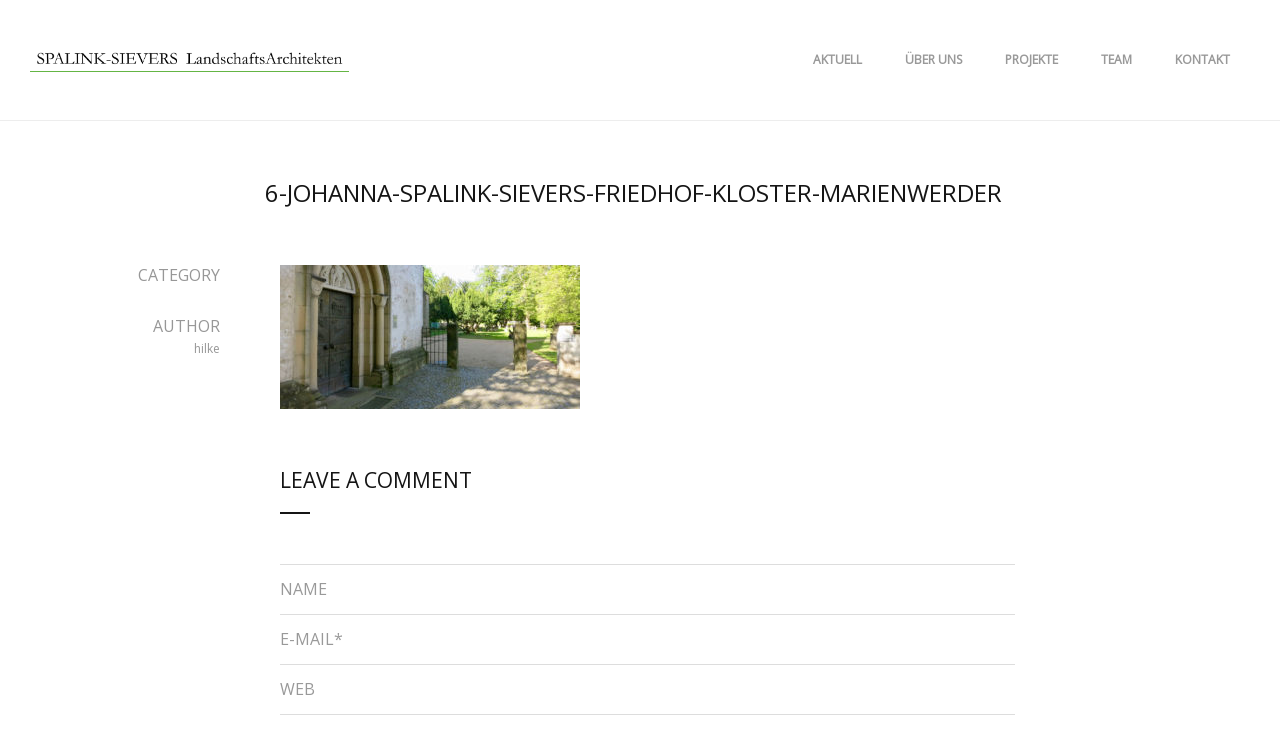

--- FILE ---
content_type: text/html; charset=UTF-8
request_url: https://spalink-sievers.de/projects/friedhof-kloster-marienwerder/6-johanna-spalink-sievers-friedhof-kloster-marienwerder/
body_size: 9342
content:
<!DOCTYPE html>
<html lang="de-DE">
<head>
	<meta charset="UTF-8">
	<meta http-equiv="X-UA-Compatible" content="IE=edge">
	<meta name="viewport" content="width=device-width, initial-scale=1">
	<meta name='robots' content='index, follow, max-image-preview:large, max-snippet:-1, max-video-preview:-1' />

	<!-- This site is optimized with the Yoast SEO plugin v19.4 - https://yoast.com/wordpress/plugins/seo/ -->
	<title>6-johanna-spalink-sievers-friedhof-kloster-marienwerder - SPALINK-SIEVERS LandschaftsArchitekten</title>
	<link rel="canonical" href="https://spalink-sievers.de/wp-content/uploads/2017/04/6-johanna-spalink-sievers-friedhof-kloster-marienwerder.jpg" />
	<meta property="og:locale" content="de_DE" />
	<meta property="og:type" content="article" />
	<meta property="og:title" content="6-johanna-spalink-sievers-friedhof-kloster-marienwerder - SPALINK-SIEVERS LandschaftsArchitekten" />
	<meta property="og:url" content="https://spalink-sievers.de/wp-content/uploads/2017/04/6-johanna-spalink-sievers-friedhof-kloster-marienwerder.jpg" />
	<meta property="og:site_name" content="SPALINK-SIEVERS LandschaftsArchitekten" />
	<meta property="article:modified_time" content="2017-05-17T18:33:25+00:00" />
	<meta property="og:image" content="https://spalink-sievers.de/wp-content/uploads/2017/04/6-johanna-spalink-sievers-friedhof-kloster-marienwerder.jpg" />
	<meta property="og:image:width" content="1200" />
	<meta property="og:image:height" content="574" />
	<meta property="og:image:type" content="image/jpeg" />
	<meta name="twitter:card" content="summary" />
	<script type="application/ld+json" class="yoast-schema-graph">{"@context":"https://schema.org","@graph":[{"@type":"WebSite","@id":"https://spalink-sievers.de/#website","url":"https://spalink-sievers.de/","name":"SPALINK-SIEVERS LandschaftsArchitekten","description":"","potentialAction":[{"@type":"SearchAction","target":{"@type":"EntryPoint","urlTemplate":"https://spalink-sievers.de/?s={search_term_string}"},"query-input":"required name=search_term_string"}],"inLanguage":"de-DE"},{"@type":"ImageObject","inLanguage":"de-DE","@id":"https://spalink-sievers.de/wp-content/uploads/2017/04/6-johanna-spalink-sievers-friedhof-kloster-marienwerder.jpg#primaryimage","url":"https://spalink-sievers.de/wp-content/uploads/2017/04/6-johanna-spalink-sievers-friedhof-kloster-marienwerder.jpg","contentUrl":"https://spalink-sievers.de/wp-content/uploads/2017/04/6-johanna-spalink-sievers-friedhof-kloster-marienwerder.jpg","width":1200,"height":574},{"@type":"WebPage","@id":"https://spalink-sievers.de/wp-content/uploads/2017/04/6-johanna-spalink-sievers-friedhof-kloster-marienwerder.jpg","url":"https://spalink-sievers.de/wp-content/uploads/2017/04/6-johanna-spalink-sievers-friedhof-kloster-marienwerder.jpg","name":"6-johanna-spalink-sievers-friedhof-kloster-marienwerder - SPALINK-SIEVERS LandschaftsArchitekten","isPartOf":{"@id":"https://spalink-sievers.de/#website"},"primaryImageOfPage":{"@id":"https://spalink-sievers.de/wp-content/uploads/2017/04/6-johanna-spalink-sievers-friedhof-kloster-marienwerder.jpg#primaryimage"},"image":{"@id":"https://spalink-sievers.de/wp-content/uploads/2017/04/6-johanna-spalink-sievers-friedhof-kloster-marienwerder.jpg#primaryimage"},"thumbnailUrl":"https://spalink-sievers.de/wp-content/uploads/2017/04/6-johanna-spalink-sievers-friedhof-kloster-marienwerder.jpg","datePublished":"2017-05-17T18:31:26+00:00","dateModified":"2017-05-17T18:33:25+00:00","breadcrumb":{"@id":"https://spalink-sievers.de/wp-content/uploads/2017/04/6-johanna-spalink-sievers-friedhof-kloster-marienwerder.jpg#breadcrumb"},"inLanguage":"de-DE","potentialAction":[{"@type":"ReadAction","target":["https://spalink-sievers.de/wp-content/uploads/2017/04/6-johanna-spalink-sievers-friedhof-kloster-marienwerder.jpg"]}]},{"@type":"BreadcrumbList","@id":"https://spalink-sievers.de/wp-content/uploads/2017/04/6-johanna-spalink-sievers-friedhof-kloster-marienwerder.jpg#breadcrumb","itemListElement":[{"@type":"ListItem","position":1,"name":"Home","item":"https://spalink-sievers.de/"},{"@type":"ListItem","position":2,"name":"Friedhof Kloster Marienwerder","item":"https://spalink-sievers.de/projects/friedhof-kloster-marienwerder/"},{"@type":"ListItem","position":3,"name":"6-johanna-spalink-sievers-friedhof-kloster-marienwerder"}]}]}</script>
	<!-- / Yoast SEO plugin. -->


<link rel='dns-prefetch' href='//maps.googleapis.com' />
<link rel='dns-prefetch' href='//fonts.googleapis.com' />
<link rel='dns-prefetch' href='//s.w.org' />
<link rel="alternate" type="application/rss+xml" title="SPALINK-SIEVERS LandschaftsArchitekten &raquo; Feed" href="https://spalink-sievers.de/feed/" />
<link rel="alternate" type="application/rss+xml" title="SPALINK-SIEVERS LandschaftsArchitekten &raquo; Kommentar-Feed" href="https://spalink-sievers.de/comments/feed/" />
<link rel="alternate" type="application/rss+xml" title="SPALINK-SIEVERS LandschaftsArchitekten &raquo; 6-johanna-spalink-sievers-friedhof-kloster-marienwerder Kommentar-Feed" href="https://spalink-sievers.de/projects/friedhof-kloster-marienwerder/6-johanna-spalink-sievers-friedhof-kloster-marienwerder/feed/" />
		<!-- This site uses the Google Analytics by MonsterInsights plugin v8.14.1 - Using Analytics tracking - https://www.monsterinsights.com/ -->
							<script src="//www.googletagmanager.com/gtag/js?id=UA-101735531-1"  data-cfasync="false" data-wpfc-render="false" type="text/javascript" async></script>
			<script data-cfasync="false" data-wpfc-render="false" type="text/javascript">
				var mi_version = '8.14.1';
				var mi_track_user = true;
				var mi_no_track_reason = '';
				
								var disableStrs = [
															'ga-disable-UA-101735531-1',
									];

				/* Function to detect opted out users */
				function __gtagTrackerIsOptedOut() {
					for (var index = 0; index < disableStrs.length; index++) {
						if (document.cookie.indexOf(disableStrs[index] + '=true') > -1) {
							return true;
						}
					}

					return false;
				}

				/* Disable tracking if the opt-out cookie exists. */
				if (__gtagTrackerIsOptedOut()) {
					for (var index = 0; index < disableStrs.length; index++) {
						window[disableStrs[index]] = true;
					}
				}

				/* Opt-out function */
				function __gtagTrackerOptout() {
					for (var index = 0; index < disableStrs.length; index++) {
						document.cookie = disableStrs[index] + '=true; expires=Thu, 31 Dec 2099 23:59:59 UTC; path=/';
						window[disableStrs[index]] = true;
					}
				}

				if ('undefined' === typeof gaOptout) {
					function gaOptout() {
						__gtagTrackerOptout();
					}
				}
								window.dataLayer = window.dataLayer || [];

				window.MonsterInsightsDualTracker = {
					helpers: {},
					trackers: {},
				};
				if (mi_track_user) {
					function __gtagDataLayer() {
						dataLayer.push(arguments);
					}

					function __gtagTracker(type, name, parameters) {
						if (!parameters) {
							parameters = {};
						}

						if (parameters.send_to) {
							__gtagDataLayer.apply(null, arguments);
							return;
						}

						if (type === 'event') {
							
														parameters.send_to = monsterinsights_frontend.ua;
							__gtagDataLayer(type, name, parameters);
													} else {
							__gtagDataLayer.apply(null, arguments);
						}
					}

					__gtagTracker('js', new Date());
					__gtagTracker('set', {
						'developer_id.dZGIzZG': true,
											});
															__gtagTracker('config', 'UA-101735531-1', {"forceSSL":"true"} );
										window.gtag = __gtagTracker;										(function () {
						/* https://developers.google.com/analytics/devguides/collection/analyticsjs/ */
						/* ga and __gaTracker compatibility shim. */
						var noopfn = function () {
							return null;
						};
						var newtracker = function () {
							return new Tracker();
						};
						var Tracker = function () {
							return null;
						};
						var p = Tracker.prototype;
						p.get = noopfn;
						p.set = noopfn;
						p.send = function () {
							var args = Array.prototype.slice.call(arguments);
							args.unshift('send');
							__gaTracker.apply(null, args);
						};
						var __gaTracker = function () {
							var len = arguments.length;
							if (len === 0) {
								return;
							}
							var f = arguments[len - 1];
							if (typeof f !== 'object' || f === null || typeof f.hitCallback !== 'function') {
								if ('send' === arguments[0]) {
									var hitConverted, hitObject = false, action;
									if ('event' === arguments[1]) {
										if ('undefined' !== typeof arguments[3]) {
											hitObject = {
												'eventAction': arguments[3],
												'eventCategory': arguments[2],
												'eventLabel': arguments[4],
												'value': arguments[5] ? arguments[5] : 1,
											}
										}
									}
									if ('pageview' === arguments[1]) {
										if ('undefined' !== typeof arguments[2]) {
											hitObject = {
												'eventAction': 'page_view',
												'page_path': arguments[2],
											}
										}
									}
									if (typeof arguments[2] === 'object') {
										hitObject = arguments[2];
									}
									if (typeof arguments[5] === 'object') {
										Object.assign(hitObject, arguments[5]);
									}
									if ('undefined' !== typeof arguments[1].hitType) {
										hitObject = arguments[1];
										if ('pageview' === hitObject.hitType) {
											hitObject.eventAction = 'page_view';
										}
									}
									if (hitObject) {
										action = 'timing' === arguments[1].hitType ? 'timing_complete' : hitObject.eventAction;
										hitConverted = mapArgs(hitObject);
										__gtagTracker('event', action, hitConverted);
									}
								}
								return;
							}

							function mapArgs(args) {
								var arg, hit = {};
								var gaMap = {
									'eventCategory': 'event_category',
									'eventAction': 'event_action',
									'eventLabel': 'event_label',
									'eventValue': 'event_value',
									'nonInteraction': 'non_interaction',
									'timingCategory': 'event_category',
									'timingVar': 'name',
									'timingValue': 'value',
									'timingLabel': 'event_label',
									'page': 'page_path',
									'location': 'page_location',
									'title': 'page_title',
								};
								for (arg in args) {
																		if (!(!args.hasOwnProperty(arg) || !gaMap.hasOwnProperty(arg))) {
										hit[gaMap[arg]] = args[arg];
									} else {
										hit[arg] = args[arg];
									}
								}
								return hit;
							}

							try {
								f.hitCallback();
							} catch (ex) {
							}
						};
						__gaTracker.create = newtracker;
						__gaTracker.getByName = newtracker;
						__gaTracker.getAll = function () {
							return [];
						};
						__gaTracker.remove = noopfn;
						__gaTracker.loaded = true;
						window['__gaTracker'] = __gaTracker;
					})();
									} else {
										console.log("");
					(function () {
						function __gtagTracker() {
							return null;
						}

						window['__gtagTracker'] = __gtagTracker;
						window['gtag'] = __gtagTracker;
					})();
									}
			</script>
				<!-- / Google Analytics by MonsterInsights -->
				<script type="text/javascript">
			window._wpemojiSettings = {"baseUrl":"https:\/\/s.w.org\/images\/core\/emoji\/13.1.0\/72x72\/","ext":".png","svgUrl":"https:\/\/s.w.org\/images\/core\/emoji\/13.1.0\/svg\/","svgExt":".svg","source":{"concatemoji":"https:\/\/spalink-sievers.de\/wp-includes\/js\/wp-emoji-release.min.js?ver=5.8"}};
			!function(e,a,t){var n,r,o,i=a.createElement("canvas"),p=i.getContext&&i.getContext("2d");function s(e,t){var a=String.fromCharCode;p.clearRect(0,0,i.width,i.height),p.fillText(a.apply(this,e),0,0);e=i.toDataURL();return p.clearRect(0,0,i.width,i.height),p.fillText(a.apply(this,t),0,0),e===i.toDataURL()}function c(e){var t=a.createElement("script");t.src=e,t.defer=t.type="text/javascript",a.getElementsByTagName("head")[0].appendChild(t)}for(o=Array("flag","emoji"),t.supports={everything:!0,everythingExceptFlag:!0},r=0;r<o.length;r++)t.supports[o[r]]=function(e){if(!p||!p.fillText)return!1;switch(p.textBaseline="top",p.font="600 32px Arial",e){case"flag":return s([127987,65039,8205,9895,65039],[127987,65039,8203,9895,65039])?!1:!s([55356,56826,55356,56819],[55356,56826,8203,55356,56819])&&!s([55356,57332,56128,56423,56128,56418,56128,56421,56128,56430,56128,56423,56128,56447],[55356,57332,8203,56128,56423,8203,56128,56418,8203,56128,56421,8203,56128,56430,8203,56128,56423,8203,56128,56447]);case"emoji":return!s([10084,65039,8205,55357,56613],[10084,65039,8203,55357,56613])}return!1}(o[r]),t.supports.everything=t.supports.everything&&t.supports[o[r]],"flag"!==o[r]&&(t.supports.everythingExceptFlag=t.supports.everythingExceptFlag&&t.supports[o[r]]);t.supports.everythingExceptFlag=t.supports.everythingExceptFlag&&!t.supports.flag,t.DOMReady=!1,t.readyCallback=function(){t.DOMReady=!0},t.supports.everything||(n=function(){t.readyCallback()},a.addEventListener?(a.addEventListener("DOMContentLoaded",n,!1),e.addEventListener("load",n,!1)):(e.attachEvent("onload",n),a.attachEvent("onreadystatechange",function(){"complete"===a.readyState&&t.readyCallback()})),(n=t.source||{}).concatemoji?c(n.concatemoji):n.wpemoji&&n.twemoji&&(c(n.twemoji),c(n.wpemoji)))}(window,document,window._wpemojiSettings);
		</script>
		<style type="text/css">
img.wp-smiley,
img.emoji {
	display: inline !important;
	border: none !important;
	box-shadow: none !important;
	height: 1em !important;
	width: 1em !important;
	margin: 0 .07em !important;
	vertical-align: -0.1em !important;
	background: none !important;
	padding: 0 !important;
}
</style>
	<link rel='stylesheet' id='wp-block-library-css'  href='https://spalink-sievers.de/wp-includes/css/dist/block-library/style.min.css?ver=5.8' type='text/css' media='all' />
<link rel='stylesheet' id='contact-form-7-css'  href='https://spalink-sievers.de/wp-content/plugins/contact-form-7/includes/css/styles.css?ver=5.5.6' type='text/css' media='all' />
<link rel='stylesheet' id='stonedthemes_Theme-css'  href='https://spalink-sievers.de/wp-content/themes/collective-child/style.css?ver=1.0' type='text/css' media='all' />
<link rel='stylesheet' id='stonedthemes_shortcodes-css'  href='https://spalink-sievers.de/wp-content/themes/collective/css/shortcodes.css?ver=1.0' type='text/css' media='all' />
<link rel='stylesheet' id='Bootstrap-css'  href='https://spalink-sievers.de/wp-content/themes/collective/css/bootstrap.min.css?ver=1.0' type='text/css' media='all' />
<link rel='stylesheet' id='FontAwesome-css'  href='https://spalink-sievers.de/wp-content/themes/collective/css/font-awesome.min.css?ver=1.0' type='text/css' media='all' />
<link rel='stylesheet' id='OwlCarousel-css'  href='https://spalink-sievers.de/wp-content/themes/collective/css/owl.carousel.min.css?ver=1.0' type='text/css' media='all' />
<link rel='stylesheet' id='OwlCarouselTheme-css'  href='https://spalink-sievers.de/wp-content/themes/collective/css/owl.theme.default.min.css?ver=1.0' type='text/css' media='all' />
<link rel='stylesheet' id='RoyalSlider-css'  href='https://spalink-sievers.de/wp-content/themes/collective/css/royalslider.css?ver=1.0' type='text/css' media='all' />
<link rel='stylesheet' id='CustomScrollbar-css'  href='https://spalink-sievers.de/wp-content/themes/collective/css/jquery.mCustomScrollbar.min.css?ver=1.0' type='text/css' media='all' />
<link rel='stylesheet' id='stonedthemes_Helpers-css'  href='https://spalink-sievers.de/wp-content/themes/collective/css/helpers.css?ver=1.0' type='text/css' media='all' />
<link rel='stylesheet' id='stonedthemes_Header-css'  href='https://spalink-sievers.de/wp-content/themes/collective/css/headers.css?ver=1.0' type='text/css' media='all' />
<link rel='stylesheet' id='stonedthemes_Style-css'  href='https://spalink-sievers.de/wp-content/themes/collective/css/main.css?ver=1.0' type='text/css' media='all' />
<link rel='stylesheet' id='stonedthemes_responsive-css'  href='https://spalink-sievers.de/wp-content/themes/collective/css/responsive.css?ver=1.0' type='text/css' media='all' />
<link rel='stylesheet' id='stonedthemes_custom-woocommerce-css'  href='https://spalink-sievers.de/wp-content/themes/collective/css/custom-woocommerce.css?ver=1.0' type='text/css' media='all' />
<link rel='stylesheet' id='stonedthemes_GoogleFont-css'  href='https://fonts.googleapis.com/css?family=Open+Sans&#038;subset=latin%2Clatin-ext&#038;ver=1.0' type='text/css' media='all' />
<script type='text/javascript' src='https://spalink-sievers.de/wp-content/plugins/google-analytics-for-wordpress/assets/js/frontend-gtag.min.js?ver=8.14.1' id='monsterinsights-frontend-script-js'></script>
<script data-cfasync="false" data-wpfc-render="false" type="text/javascript" id='monsterinsights-frontend-script-js-extra'>/* <![CDATA[ */
var monsterinsights_frontend = {"js_events_tracking":"true","download_extensions":"doc,pdf,ppt,zip,xls,docx,pptx,xlsx","inbound_paths":"[]","home_url":"https:\/\/spalink-sievers.de","hash_tracking":"false","ua":"UA-101735531-1","v4_id":""};/* ]]> */
</script>
<script type='text/javascript' src='https://spalink-sievers.de/wp-includes/js/jquery/jquery.min.js?ver=3.6.0' id='jquery-core-js'></script>
<script type='text/javascript' src='https://spalink-sievers.de/wp-includes/js/jquery/jquery-migrate.min.js?ver=3.3.2' id='jquery-migrate-js'></script>
<link rel="https://api.w.org/" href="https://spalink-sievers.de/wp-json/" /><link rel="alternate" type="application/json" href="https://spalink-sievers.de/wp-json/wp/v2/media/677" /><link rel="EditURI" type="application/rsd+xml" title="RSD" href="https://spalink-sievers.de/xmlrpc.php?rsd" />
<link rel="wlwmanifest" type="application/wlwmanifest+xml" href="https://spalink-sievers.de/wp-includes/wlwmanifest.xml" /> 
<meta name="generator" content="WordPress 5.8" />
<link rel='shortlink' href='https://spalink-sievers.de/?p=677' />
<link rel="alternate" type="application/json+oembed" href="https://spalink-sievers.de/wp-json/oembed/1.0/embed?url=https%3A%2F%2Fspalink-sievers.de%2Fprojects%2Ffriedhof-kloster-marienwerder%2F6-johanna-spalink-sievers-friedhof-kloster-marienwerder%2F" />
<link rel="alternate" type="text/xml+oembed" href="https://spalink-sievers.de/wp-json/oembed/1.0/embed?url=https%3A%2F%2Fspalink-sievers.de%2Fprojects%2Ffriedhof-kloster-marienwerder%2F6-johanna-spalink-sievers-friedhof-kloster-marienwerder%2F&#038;format=xml" />
<meta name="generator" content="Powered by WPBakery Page Builder - drag and drop page builder for WordPress."/>
<link rel="icon" href="https://spalink-sievers.de/wp-content/uploads/2017/06/cropped-icon-32x32.png" sizes="32x32" />
<link rel="icon" href="https://spalink-sievers.de/wp-content/uploads/2017/06/cropped-icon-192x192.png" sizes="192x192" />
<link rel="apple-touch-icon" href="https://spalink-sievers.de/wp-content/uploads/2017/06/cropped-icon-180x180.png" />
<meta name="msapplication-TileImage" content="https://spalink-sievers.de/wp-content/uploads/2017/06/cropped-icon-270x270.png" />
		<style type="text/css" id="wp-custom-css">
			.header-v2 .header-container .logo-container {
width: 30%;
}		</style>
		<noscript><style> .wpb_animate_when_almost_visible { opacity: 1; }</style></noscript></head>
<body data-rsssl=1 class="attachment attachment-template-default single single-attachment postid-677 attachmentid-677 attachment-jpeg  wpb-js-composer js-comp-ver-6.11.0 vc_responsive" >
	
	<style type="text/css">header .current-menu-item > a, .quote-container i, .oops{
			color: #59a04b;
		}.header-v1 .menu > li:hover > a, .header-v2 .menu > li:hover > a, .header-v3 .menu > li:hover > a, .header-v5 .menu > li:hover > a, .header-v6 .menu > li:hover > a,
		.header-v1 .menu ul li:hover > a, .header-v2 .menu ul li:hover > a, .header-v3 .menu ul li:hover > a, .header-v5 .menu ul li:hover > a, .header-v6 .menu ul li:hover > a,
		header .circle-shares li a:hover,
		.owl-container nav.style-1 div:hover, .royal-slider-container nav.style-1 div:hover,
		.owl-container nav.style-2 div:hover, .royal-slider-container nav.style-1 div:hover,
		.owl-container nav.style-3 div:hover, .royal-slider-container nav.style-1 div:hover,
		.vertical-project:hover .text h1,
		.circle-shares li a:hover{
			color: #59a04b;
		}.portfolio-items .overlay,
		.horizontal-mosaic .overlay,
		.blog-item .overlay,
		.blog-masonry-item .overlay{
		    background-color: rgba(89,160,75, 0.8);
		}.vc_progress_bar .vc_single_bar .vc_bar, header > div.responsive-header .responsive-menu{
			background-color: rgba(89,160,75, 1);
		}.header-v1 .menu > li:hover > a, .header-v2 .menu > li:hover > a, .header-v3 .menu > li:hover > a, .header-v5 .menu > li:hover > a, .header-v6 .menu > li:hover > a{
			color: #6bb512;
		}.header-v1 .menu ul.sub-menu, .header-v2 .menu > li > ul.sub-menu,
				.header-v1 .menu ul.children, .header-v2 .menu > li > ul.children,
				.header-v1 .menu > li > ul.sub-menu, .header-v2 .menu > li > ul.sub-menu 
				.header-v1 .menu > li > ul.children, .header-v2 .menu > li > ul.children,
				.header-v3 .menu > li > ul.sub-menu, .header-v3 .menu-menu-container:first-of-type .menu > li > ul.sub-menu,
				.header-v5 ul.sub-menu, .header-v5 ul.children,
				.header-v6 ul.sub-menu, .header-v6 ul.children, .header-v6 .menu > li > ul.sub-menu, .header-v6 .menu > li > ul.children{
					color: #7a7a7a;
				}.header-v1 .menu ul li:hover > a, .header-v2 .menu ul li:hover > a, .header-v3 .menu ul li:hover > a, .header-v5 .menu ul li:hover > a, .header-v6 .menu ul li:hover > a{
			color: #6bb512;
		}.header-v1 .menu ul.sub-menu, .header-v2 .menu ul.sub-menu,
			.header-v1 .menu ul.children, .header-v2 .menu ul.children,
			.header-v1 .menu > li > ul.sub-menu, .header-v2 .menu > li > ul.sub-menu 
			.header-v1 .menu > li > ul.children, .header-v2 .menu > li > ul.children,
			.header-v3 .menu .sub-menu, .header-v3 .menu ul.children,
			.header-v6 .menu ul.sub-menu, .header-v6 .menu ul.children{
				background-color: #ffffff;
			}
			.header-v1 .menu > li > ul.sub-menu:after, .header-v2 .menu > li > ul.sub-menu:after,
			.header-v1 .menu > li > ul.children:after, .header-v2 .menu > li > ul.children:after,
			.header-v3 .menu > li > ul.sub-menu:after, .header-v3 .menu-menu-container:first-of-type .menu > li > ul.sub-menu:after,
			.header-v3 .menu > li > ul.children:after, .header-v3 .menu-menu-container:first-of-type .menu > li > ul.children:after,
			.header-v6 .menu > li > ul.sub-menu:after, .header-v6 .menu > li > ul.children:after{
				border-left: 10px solid rgba(0, 0, 0, 0);
				border-bottom: 10px solid #ffffff;
				border-right: 10px solid rgba(0, 0, 0, 0);
			}

			.header-v1 .menu ul.sub-menu li > ul.sub-menu:after, .header-v1 .menu ul.sub-menu li > ul.children:after,
			.header-v6 .menu ul.sub-menu li > ul.sub-menu:after, .header-v6 .menu ul.sub-menu li > ul.children:after{
				border-top: 10px solid rgba(0, 0, 0, 0);
				border-right: 10px solid #ffffff;
				border-bottom: 10px solid rgba(0, 0, 0, 0);
			}

			.header-v2 .menu ul.sub-menu li > ul.sub-menu:after, 
			.header-v2 .menu ul.sub-menu li > ul.children:after{
				border-top: 10px solid rgba(255, 0, 0, 0);
				border-left: 10px solid #ffffff;
				border-bottom: 10px solid rgba(255, 0, 0, 0);
			}

			.header-v3 .menu > li > ul.sub-menu ul:after,
			.header-v3 .menu > li > ul.children ul:after{
				border-top: 10px solid rgba(255, 0, 0, 0);
			    border-right: 10px solid #ffffff;
			    border-bottom: 10px solid rgba(255, 0, 0, 0);
			}

			.header-v3 .menu-menu-container:first-of-type .menu > li > ul.sub-menu ul:after,
			.header-v3 .menu-menu-container:first-of-type .menu > li > ul.children ul:after{
				border-top: 10px solid rgba(255, 0, 0, 0);
			    border-left: 10px solid #ffffff;
			    border-bottom: 10px solid rgba(255, 0, 0, 0);
			}.header-v1 .menu ul.sub-menu, .header-v2 .menu ul.sub-menu,
			.header-v1 .menu ul.children, .header-v2 .menu ul.children, 
			.header-v1 .menu > li > ul.sub-menu, .header-v2 .menu > li > ul.sub-menu
			.header-v1 .menu > li > ul.children, .header-v2 .menu > li > ul.children,
			.header-v3 .menu .sub-menu, .header-v3 .menu ul.children,
			.header-v6 .menu ul.sub-menu, .header-v6 .menu ul.children{
				border-color: #6bb512;
			}

			.header-v1 .menu > li > ul.sub-menu:before, .header-v2 .menu > li > ul.sub-menu:before,
			.header-v1 .menu > li > ul.children:before, .header-v2 .menu > li > ul.children:before,
			.header-v3 .menu > li > ul.sub-menu:before, .header-v3 .menu-menu-container:first-of-type .menu > li > ul.sub-menu:before,
			.header-v6 .menu > li > ul.sub-menu:before, .header-v6 .menu > li > ul.children:before{
				border-left: 10px solid rgba(0, 0, 0, 0);
				border-bottom: 10px solid #6bb512;
				border-right: 10px solid rgba(0, 0, 0, 0);
			}


			.header-v1 .menu ul.sub-menu li > ul.sub-menu:before, .header-v1 .menu ul.sub-menu li > ul.children:before,
			.header-v3 .menu > li > ul.sub-menu ul:before, .header-v3 .menu > li > ul.children ul:before,
			.header-v6 .menu ul.sub-menu li > ul.sub-menu:before, .header-v6 .menu ul.sub-menu li > ul.children:before{
				border-top: 10px solid rgba(0, 0, 0, 0);
				border-right: 10px solid #6bb512;
				border-bottom: 10px solid rgba(0, 0, 0, 0);
			}

			.header-v2 .menu ul.sub-menu li > ul.sub-menu:before,
			.header-v2 .menu ul.sub-menu li > ul.children:before,
			.header-v3 .menu-menu-container:first-of-type .menu > li > ul.sub-menu ul:before,
			.header-v3 .menu-menu-container:first-of-type .menu > li > ul.children ul:before{
			    border-top: 10px solid rgba(255, 0, 0, 0);
			    border-left: 10px solid #6bb512;
			    border-bottom: 10px solid rgba(255, 0, 0, 0);
			}header .shares-container .circle-shares{
			display: none;
		}
		.header-v6 .shares-container{
			padding: 0;
		}p, html, body{
			font-size: 16px;
		} .collective-title, .single-portfolio-container .collective-title, h2.wpb_heading{
			font-size: 21px;
		} .collective-title, .single-portfolio-container .collective-title, h2.wpb_heading{
			font-weight: 300;
		}footer {
			    background: #ffffff;
			}footer {
			    color: #5b5b5b;
			}</style><style type="text/css">body{font-family:Open Sans !important;</style><style type="text/css">.header-v2 .header-container .logo-container {
width: 30%;
}
.portfolio-items .container {
width: 100%;
padding: 0 30px;
}
.portfolio-item .text-left-bottom .overlay-text-container .text h6 {
display: none;
}

header > div.responsive-header .responsive-logo img{
max-width:100%!important;
padding-left: 8px!important;
    padding-right: 2px!important;
}
</style>	<div id="loading-container">
		<div class="vertical-center2-container">
			<div class="vertical-center2-content text-center">
				<div class="loading-logo-container">
					<img src="https://spalink-sievers.de/wp-content/uploads/2017/01/JLOADING2.jpg" alt="">
					<div id="current-loading" class="current-loading-status">
						<img src="https://spalink-sievers.de/wp-content/uploads/2017/01/JLOADING.jpg" alt="">
					</div>
				</div>
			</div>
		</div>
	</div>
	<header class="">
		<div class="stoned-container">
			<div class="row">
				<div class="col-md-12">
					<div class="header-v2 ">
	<div class="header-container">
		<div class="logo-container">
															<a href="https://spalink-sievers.de" class="logo">
				<img src="https://spalink-sievers.de/wp-content/uploads/2017/06/Logo_SPALINK-SIEVERS-LandschaftsArchitekten-300-dpi-Kopie.png" alt="logo">
			</a>
					</div>
		<div class="menu-container text-center">
			<div class="menu-menu-container"><ul id="menu-main-menu" class="menu"><li id="menu-item-1017" class="menu-item menu-item-type-post_type menu-item-object-page menu-item-1017"><a href="https://spalink-sievers.de/aktuell/">AKTUELL</a></li>
<li id="menu-item-13" class="menu-item menu-item-type-post_type menu-item-object-page menu-item-13"><a href="https://spalink-sievers.de/uber-uns/">ÜBER UNS</a></li>
<li id="menu-item-23" class="menu-item menu-item-type-post_type menu-item-object-page menu-item-23"><a href="https://spalink-sievers.de/projekte/">PROJEKTE</a></li>
<li id="menu-item-1809" class="menu-item menu-item-type-post_type menu-item-object-page menu-item-1809"><a href="https://spalink-sievers.de/team/">TEAM</a></li>
<li id="menu-item-22" class="menu-item menu-item-type-post_type menu-item-object-page menu-item-22"><a href="https://spalink-sievers.de/kontakt/">KONTAKT</a></li>
</ul></div>		</div>
	</div>
</div>	
				</div>
			</div>
		</div>
		<div class="responsive-header">
			<div class="responsive-logo text-center">
															
												<a href="https://spalink-sievers.de" class="logo">
							<img src="https://spalink-sievers.de/wp-content/uploads/2017/06/Logo_SPALINK-SIEVERS-LandschaftsArchitekten-300-dpi-Kopie.png" alt="logo">
						</a>
										 
			</div>
			<div class="responsive-menu text-center">
				<a href="#" class="responsive-menu-btn">
					<i class="fa fa-bars"></i>
				</a>
													<div class="responsive-social-shares text-center">
																	</div>
					
									<div class="menu-menu-container"><ul id="menu-main-menu-1" class="menu"><li class="menu-item menu-item-type-post_type menu-item-object-page menu-item-1017"><a href="https://spalink-sievers.de/aktuell/">AKTUELL</a></li>
<li class="menu-item menu-item-type-post_type menu-item-object-page menu-item-13"><a href="https://spalink-sievers.de/uber-uns/">ÜBER UNS</a></li>
<li class="menu-item menu-item-type-post_type menu-item-object-page menu-item-23"><a href="https://spalink-sievers.de/projekte/">PROJEKTE</a></li>
<li class="menu-item menu-item-type-post_type menu-item-object-page menu-item-1809"><a href="https://spalink-sievers.de/team/">TEAM</a></li>
<li class="menu-item menu-item-type-post_type menu-item-object-page menu-item-22"><a href="https://spalink-sievers.de/kontakt/">KONTAKT</a></li>
</ul></div>							</div>
		</div>
	</header><div class="single-blog-post-media" class="post-677 attachment type-attachment status-inherit hentry" >
	<!-- <div>optional -->
	<!-- Gallery Post-->
		
									
		<!-- </div>container -->
</div>
<div class="container">
	<div class="row margin-bottom-lg">
		<div class="col-md-offset-2 col-md-10">
			<div class="single-blog-post-title">
				<h3 class="text-uppercase margin-none">6-johanna-spalink-sievers-friedhof-kloster-marienwerder</h3>
			</div>
		</div>
		<div class="col-md-2 text-right single-blog-details">
			<div class="margin-bottom-lg">
				<p class="text-uppercase margin-bottom-xs">category</p>
								<h6 class="margin-none"></h6>
			</div>
			<div class="margin-bottom-lg">
				<p class="text-uppercase margin-bottom-xs">author</p>
				<h6 class="margin-none">hilke</h6>
			</div>
																<div class="single-shares">
							<p>
								<span class="share-text"></span>
							</p>
							<ul class="post-shares">
								
  
				
		
	   
							</ul>
						</div>
					
				
		</div>
		<div class="col-md-8">
			<div class="single-blog-content">
										<p class="attachment"><a href='https://spalink-sievers.de/wp-content/uploads/2017/04/6-johanna-spalink-sievers-friedhof-kloster-marienwerder.jpg'><img width="300" height="144" src="https://spalink-sievers.de/wp-content/uploads/2017/04/6-johanna-spalink-sievers-friedhof-kloster-marienwerder-300x144.jpg" class="attachment-medium size-medium" alt="" loading="lazy" srcset="https://spalink-sievers.de/wp-content/uploads/2017/04/6-johanna-spalink-sievers-friedhof-kloster-marienwerder-300x144.jpg 300w, https://spalink-sievers.de/wp-content/uploads/2017/04/6-johanna-spalink-sievers-friedhof-kloster-marienwerder-768x367.jpg 768w, https://spalink-sievers.de/wp-content/uploads/2017/04/6-johanna-spalink-sievers-friedhof-kloster-marienwerder-1024x490.jpg 1024w, https://spalink-sievers.de/wp-content/uploads/2017/04/6-johanna-spalink-sievers-friedhof-kloster-marienwerder.jpg 1200w, https://spalink-sievers.de/wp-content/uploads/2017/04/6-johanna-spalink-sievers-friedhof-kloster-marienwerder-800x383.jpg 800w, https://spalink-sievers.de/wp-content/uploads/2017/04/6-johanna-spalink-sievers-friedhof-kloster-marienwerder-80x38.jpg 80w" sizes="(max-width: 300px) 100vw, 300px" /></a></p>
						
								</div>
				<div class="comment-form">
	   <h4 class="collective-title">Leave a comment</h4>
		<div class="comment-form-controls">
							<div id="respond" class="comment-respond">
		<h3 id="reply-title" class="comment-reply-title"> <small><a rel="nofollow" id="cancel-comment-reply-link" href="/projects/friedhof-kloster-marienwerder/6-johanna-spalink-sievers-friedhof-kloster-marienwerder/#respond" style="display:none;">Cancel Reply</a></small></h3><form action="https://spalink-sievers.de/wp-comments-post.php" method="post" id="commentform" class="comment-form"><div class="control"><label class="text-uppercase">name</label><input id="author" name="author" type="text" value=""  aria-required='true' /></div>
<div class="control"><label class="text-uppercase">e-mail*</label><input id="email" name="email" type="text" value="" aria-required='true' /></div>
<div class="control"><label class="text-uppercase">web</label><input id="website" name="website" type="text" value="" aria-required='true' /></div>
<div class="control"><textarea id="comment" name="comment" aria-required="true" placeholder="leave a comment here ... "></textarea></div><p class="form-submit"><input name="submit" type="submit" id="submit" class="submit" value="LEAVE THE COMMENT" /> <input type='hidden' name='comment_post_ID' value='677' id='comment_post_ID' />
<input type='hidden' name='comment_parent' id='comment_parent' value='0' />
</p><p style="display: none !important;"><label>&#916;<textarea name="ak_hp_textarea" cols="45" rows="8" maxlength="100"></textarea></label><input type="hidden" id="ak_js_1" name="ak_js" value="134"/><script>document.getElementById( "ak_js_1" ).setAttribute( "value", ( new Date() ).getTime() );</script></p></form>	</div><!-- #respond -->
		
			
		</div><!--comment-form-controls-->
	</div>	
<div class="comments">

	<!-- here was the comment form -->
  
    	
		</div><!-- #comments -->
		</div>
		<div class="col-md-2">
						</div>
	</div>
</div>
	<a id="to-top"><i class="fa fa-angle-up"></i></a>
<script type='text/javascript' src='https://spalink-sievers.de/wp-includes/js/dist/vendor/regenerator-runtime.min.js?ver=0.13.7' id='regenerator-runtime-js'></script>
<script type='text/javascript' src='https://spalink-sievers.de/wp-includes/js/dist/vendor/wp-polyfill.min.js?ver=3.15.0' id='wp-polyfill-js'></script>
<script type='text/javascript' id='contact-form-7-js-extra'>
/* <![CDATA[ */
var wpcf7 = {"api":{"root":"https:\/\/spalink-sievers.de\/wp-json\/","namespace":"contact-form-7\/v1"},"cached":"1"};
/* ]]> */
</script>
<script type='text/javascript' src='https://spalink-sievers.de/wp-content/plugins/contact-form-7/includes/js/index.js?ver=5.5.6' id='contact-form-7-js'></script>
<script type='text/javascript' src='https://spalink-sievers.de/wp-content/themes/collective/js/owl.carousel.min.js?ver=5.8' id='OwlCarousel-js'></script>
<script type='text/javascript' src='https://spalink-sievers.de/wp-content/themes/collective/js/bootstrap.min.js?ver=5.8' id='Bootsrap-js'></script>
<script type='text/javascript' src='https://spalink-sievers.de/wp-content/themes/collective/js/jquery.royalslider.min.js?ver=5.8' id='RoyalSlider-js'></script>
<script type='text/javascript' src='https://spalink-sievers.de/wp-content/themes/collective/js/imagesloaded.pkgd.min.js?ver=5.8' id='ImagesLoaded-js'></script>
<script type='text/javascript' src='https://spalink-sievers.de/wp-content/themes/collective/js/isotope.pkgd.min.js?ver=5.8' id='Isotope-js'></script>
<script type='text/javascript' src='https://spalink-sievers.de/wp-content/themes/collective/js/masonry-horizontal.js?ver=5.8' id='MasonryHorizontal-js'></script>
<script type='text/javascript' src='https://spalink-sievers.de/wp-content/themes/collective/js/jquery.lazyload.min.js?ver=5.8' id='LazyLoad-js'></script>
<script type='text/javascript' src='https://spalink-sievers.de/wp-content/themes/collective/js/jquery.mCustomScrollbar.concat.min.js?ver=5.8' id='customScrollbar-js'></script>
<script type='text/javascript' src='https://spalink-sievers.de/wp-content/themes/collective/js/projectLike.js?ver=5.8' id='sth_ProjectLikes-js'></script>
<script type='text/javascript' src='https://spalink-sievers.de/wp-content/themes/collective/js/wordVariation.js?ver=5.8' id='stonedthemes_wordVariation-js'></script>
<script type='text/javascript' id='stonedthemes_Script-js-extra'>
/* <![CDATA[ */
var stonedthemes_Ajax = {"ajaxurl":"https:\/\/spalink-sievers.de\/wp-admin\/admin-ajax.php"};
/* ]]> */
</script>
<script type='text/javascript' src='https://spalink-sievers.de/wp-content/themes/collective/js/script.js?ver=5.8' id='stonedthemes_Script-js'></script>
<script type='text/javascript' src='https://maps.googleapis.com/maps/api/js?key=AIzaSyD0-2lrjdHmxMMM-9sF0WVfmWmHiZ7iCzY&#038;ver=5.8' id='google_map-js'></script>
<script type='text/javascript' src='https://spalink-sievers.de/wp-content/themes/collective/js/pace.js?ver=5.8' id='pace-js'></script>
<script type='text/javascript' src='https://spalink-sievers.de/wp-includes/js/comment-reply.min.js?ver=5.8' id='comment-reply-js'></script>
<script type='text/javascript' src='https://spalink-sievers.de/wp-includes/js/wp-embed.min.js?ver=5.8' id='wp-embed-js'></script>
</body>
</html>

--- FILE ---
content_type: text/css
request_url: https://spalink-sievers.de/wp-content/themes/collective/css/helpers.css?ver=1.0
body_size: 846
content:
/*vertical centering helpers*/

.vertical-center:before{
	content: '';
	height: 100%;
	vertical-align: middle;
	display: inline-block;
}

.vertical-center{
	vertical-align: middle;
	display: inline-block;
	height: 100%;
}

.vertical-center-container{
	width: 100%;
	height: 100%;
	font-size: 0;
}

.vertical-center-before{
	display: inline-block;
	vertical-align: middle;
	height: 100%;
}

.vertical-center-content{
	display: inline-block;
	vertical-align: middle;
}

.vertical-center2-container{
	display: table;
	width: 100%;
	height: 100%;
}

.vertical-center2-content{
	display: table-cell;
	vertical-align: middle;
}

.fa-vertical-center:after{
	content: '';
	height: 100%;
	vertical-align: middle;
	display: inline-block;
}

.fa-vertical-center{
	vertical-align: middle;
	display: inline-block;
	height: 100%;
}

/*vertical centering helpers*/



/*matrix content helpers*/

.container-16-9{
	width: 100%;
	padding-bottom: 56.25%;
	height: 0;
	position: relative;
}

.container-square{
	width: 100%;
	padding-bottom: 100%;
	height: 0;
	position: relative;
}

.container-rect-hor{
	width: 100%;
	padding-bottom: 50%;
	height: 0;
	position: relative;
}

.container-rect-vert{
	width: 100%;
	padding-bottom: 200%;
	height: 0;
	position: relative;
}

.container-16-9 .content, .container-square .content, .container-rect-hor .content, .container-rect-vert .content{
	position: absolute;
	top: 0;
	left: 0;
	right: 0;
	bottom: 0;
}

/*matrix content helpers*/



/*text helpers*/

.text-uppercase{
	text-transform: uppercase;
}

.text-lighter{
	font-weight: lighter;
}

.text-normal{
	font-weight: normal;
}

.text-bold{
	font-weight: bold;
}

/*text helpers*/



/*margin helpers*/

.margin-none{
	margin: 0;
}

.margin-top-none{
	margin-top: 0;
}

.margin-top-xs{
	margin-top: 5px;
}

.margin-top-sm{
	margin-top: 10px
}

.margin-top-md{
	margin-top: 15px;
}

.margin-top-lg{
	margin-top: 30px;
}

.margin-bottom-none{
	margin-bottom: 0;
}

.margin-bottom-xs{
	margin-bottom: 5px;
}

.margin-bottom-sm{
	margin-bottom: 10px
}

.margin-bottom-md{
	margin-bottom: 15px;
}

.margin-bottom-lg{
	margin-bottom: 30px;
}

.margin-left-none{
	margin-left: 0;
}

.margin-left-xs{
	margin-left: 5px;
}

.margin-left-sm{
	margin-left: 10px
}

.margin-left-md{
	margin-left: 15px;
}

.margin-left-lg{
	margin-left: 30px;
}

.margin-right-none{
	margin-right: 0;
}

.margin-right-xs{
	margin-right: 5px;
}

.margin-right-sm{
	margin-right: 10px
}

.margin-right-md{
	margin-right: 15px;
}

.margin-right-lg{
	margin-right: 30px;
}

/*margin helpers*/



/*padding helpers*/

.padding-none{
	padding: 0;
}

.padding-top-xs{
	padding-top: 5px;
}

.padding-top-sm{
	padding-top: 10px
}

.padding-top-md{
	padding-top: 15px;
}

.padding-top-lg{
	padding-top: 30px;
}

.padding-bottom-xs{
	padding-bottom: 5px;
}

.padding-bottom-sm{
	padding-bottom: 10px
}

.padding-bottom-md{
	padding-bottom: 15px;
}

.padding-bottom-lg{
	padding-bottom: 30px;
}

.padding-left-xs{
	padding-left: 5px;
}

.padding-left-sm{
	padding-left: 10px
}

.padding-left-md{
	padding-left: 15px;
}

.padding-left-lg{
	padding-left: 30px;
}

.padding-right-xs{
	padding-right: 5px;
}

.padding-right-sm{
	padding-right: 10px
}

.padding-right-md{
	padding-right: 15px;
}

.padding-right-lg{
	padding-right: 30px;
}

.padding-xs{
	padding: 5px;
}

.padding-sm{
	padding: 10px;
}

.padding-md{
	padding: 15px;
}

.padding-lg{
	padding: 30px;
}

/*padding helpers*/



/*overlay helpers*/

.overlay-container{
	position: relative;
}

.overlay{
	position: absolute;
	top: 0;
	left: 0;
	right: 0;
	bottom: 0;
	opacity: 0;
	-webkit-transition: all 0.4s ease-in-out;
	-moz-transition: all 0.4s ease-in-out;
	-o-transition: all 0.4s ease-in-out;
	transition: all 0.4s ease-in-out;
}

.overlay-1{
	background: rgba(235, 34, 39, 0.8);
	-webkit-transition: all 0.4s ease-in-out;
	-moz-transition: all 0.4s ease-in-out;
	-o-transition: all 0.4s ease-in-out;
	transition: all 0.4s ease-in-out;
}

.overlay-2{
	background: rgba(0, 0, 0, 0.5);
	-webkit-transition: all 0.4s ease-in-out;
	-moz-transition: all 0.4s ease-in-out;
	-o-transition: all 0.4s ease-in-out;
	transition: all 0.4s ease-in-out;
}

.overlay-container:hover .overlay, .overlay-active{
	opacity: 1;
}

/*overlay helpers*/

--- FILE ---
content_type: text/css
request_url: https://spalink-sievers.de/wp-content/themes/collective/css/headers.css?ver=1.0
body_size: 4384
content:
/*------------------------------------------------------------------
[1. header-v1 menu  style]
*/
.header-v1 .header-container{
	display: table;
	width: 100%;
	table-layout: fixed;
}

.header-v1 .header-container .logo-container, header .shares-container{
	display: table-cell;
	width: 15%;
	vertical-align: middle;
}

.header-v1 .header-container .menu-container{
    display: table-cell;
    width: 70%;
    vertical-align: middle;
}

.header-v1 .menu{
	margin: 0;
	padding: 0;
	list-style-type: none;
	font-size: 12px;
	color: #999;
}

.header-v1 ul.menu > li > a:after{
    content: "";
    width: 0px;
    height: 0;
    border: 2px solid;
    position: absolute;
    top: 50%;
    margin-top: 20px;
    left: 50%;
    margin-left: -2px;
    opacity: 0;
    /*-webkit-transition: all 0.4s ease-in-out;
	-moz-transition: all 0.4s ease-in-out;
	-o-transition: all 0.4s ease-in-out;
	transition: all 0.4s ease-in-out;*/
}

.header-v1 ul.menu > li:hover > a:after, .header-v1 ul.menu > li.current_page_item > a:after{
    opacity: 1;
}

.header-v1 .menu li{
	list-style-type: none;
	position: relative;
}

.header-v1 .menu li:hover > a{
	text-decoration: underline;
}

.header-v1 .menu li a{
	-webkit-transition: all 0.4s ease-in-out;
	-moz-transition: all 0.4s ease-in-out;
	-o-transition: all 0.4s ease-in-out;
	transition: all 0.4s ease-in-out;
}

.header-v1 .menu > li{
  	display: inline-block;
}

.header-v1 .menu > li > a{
  	display: inline-block;
  	line-height: 120px;
  	padding-left: 20px;
  	padding-right: 20px;
  	text-transform: uppercase;
  	font-weight: 700;
  	-webkit-transition: all 0.4s ease-in-out;
	-moz-transition: all 0.4s ease-in-out;
	-o-transition: all 0.4s ease-in-out;
	transition: all 0.4s ease-in-out;
}

.header-v1 .menu ul.sub-menu,
.header-v1 .menu ul.children{
	visibility: hidden;
	opacity: 0;
	z-index: -1;
	position: absolute;
	width: 120px;
	margin: 0;
	padding: 7px 0;
	border: 2px solid #fff;
	background: #eee;
	right: initial;
	left: 115px;
	top: -9px;
	margin-left: 1px;
	color: #a9a9a9;

	-webkit-transform: translateY(-15px);
	-moz-transform: translateY(-15px);
	-o-transform: translateY(-15px);
	transform: translateY(-15px);

	-webkit-transition: all 0.4s ease-in-out;
	-moz-transition: all 0.4s ease-in-out;
	-o-transition: all 0.4s ease-in-out;
	transition: all 0.4s ease-in-out;
}

.header-v1 .sub-menu,
.header-v1 .children{
	background-color: #fff;
}

.header-v1 .menu > li > ul.sub-menu,
.header-v1 .menu > li > ul.children{
	top: 85%;
	right: 50%;
	margin-left: 0;
	margin-right: -60px;
	left: auto;
	padding: 7px 0;
	color: #a9a9a9;
}

.header-v1 .menu > li > ul.sub-menu:before,
.header-v1 .menu > li > ul.children:before{
	content: " ";
	border-left: 10px solid rgba(255, 0, 0, 0);
	border-bottom: 10px solid #fff;
	border-right: 10px solid rgba(255, 0, 0, 0);
	border-top: 0;
	position: absolute;
	width: 0;
	height: 0;
	position: absolute;
	top: -10px;
	left: 50%;
	margin-left: -10px;
}

.header-v1 .menu > li > ul.sub-menu:after,
.header-v1 .menu > li > ul.children:after{
	content: " ";
	border-left: 10px solid rgba(255, 0, 0, 0);
	border-bottom: 10px solid #eee;
	border-right: 10px solid rgba(255, 0, 0, 0);
	border-top: 0;
	position: absolute;
	width: 0;
	height: 0;
	position: absolute;
	top: -7px;
	left: 50%;
	margin-left: -10px;
}

.header-v1 .menu ul.sub-menu li a,
.header-v1 .menu ul.children li a{
	display: block;
	padding: 5px 10px;
}

.header-v1 .menu ul.sub-menu li:last-child a,
.header-v1 .menu ul.children li:last-child a{
	border-bottom: 0;
}

.header-v1 .menu li:hover > ul.sub-menu,
.header-v1 .menu li:hover > ul.children{
	visibility: visible;
	opacity: 1;
	z-index: 2;
	-webkit-transform: translateY(0px);
	-moz-transform: translateY(0px);
	-o-transform: translateY(0px);
	transform: translateY(0px);
}

.header-v1 .menu ul.sub-menu li > ul.sub-menu:before,
.header-v1 .menu ul.sub-menu li > ul.children:before{
	content: "";
	border-top: 10px solid rgba(255, 0, 0, 0);
	border-right: 10px solid #fff;
	border-bottom: 10px solid rgba(255, 0, 0, 0);
	width: 0;
	height: 0;
	position: absolute;
	top: 12px;
	left: -12px;
	z-index: 3;
}

.header-v1 .menu ul.sub-menu li > ul.sub-menu:after,
.header-v1 .menu ul.sub-menu li > ul.children:after{
	content: "";
	border-top: 10px solid rgba(255, 0, 0, 0);
	border-right: 10px solid #eee;
	border-bottom: 10px solid rgba(255, 0, 0, 0);
	width: 0;
	height: 0;
	position: absolute;
	top: 12px;
	left: -9px;
	z-index: 3;
}

/*#one-page.home header .header-v1 .header-container .menu > li > a{
	line-height: 100px;
}

#one-page.home header.fixed .header-v1 .header-container .menu > li > a{
	line-height: 80px;
}*/

/*------------------------------------------------------------------
[2. header-v2 menu  style]
*/
.header-v2 .header-container{
	display: table;
	width: 100%;
	table-layout: fixed;
}

.header-v2 .header-container .logo-container{
	display: table-cell;
	width: 15%;
	vertical-align: middle;
}

.header-v2 .header-container .menu-container{
    display: table-cell;
    width: 85%;
    vertical-align: middle;
}

.header-v2 .menu{
	margin: 0;
	padding: 0;
	list-style-type: none;
	font-size: 12px;
	color: #999;
	text-align: right;
}

.header-v2 .menu li{
	list-style-type: none;
	position: relative;
}

/*branding options*/
.header-v2 .menu li:hover > a{
	text-decoration: underline;
}

.header-v2 .menu > li{
  	display: inline-block;
	-webkit-transition: all 0.4s ease-in-out;
	-moz-transition: all 0.4s ease-in-out;
	-o-transition: all 0.4s ease-in-out;
	transition: all 0.4s ease-in-out;
}

.header-v2 .menu > li > a{
  	display: inline-block;
  	line-height: 120px;
  	padding-left: 20px;
  	padding-right: 20px;
  	text-transform: uppercase;
  	font-weight: 700;
  	-webkit-transition: all 0.4s ease-in-out;
	-moz-transition: all 0.4s ease-in-out;
	-o-transition: all 0.4s ease-in-out;
	transition: all 0.4s ease-in-out;
}

.header-v2 ul.menu > li > a:after{
	content: "";
	width: 0px;
	height: 0;
	border: 2px solid;
	position: absolute;
	top: 50%;
	margin-top: 20px;
	left: 50%;
	margin-left: -2px;
	opacity: 0;
	/*-webkit-transition: all 0.4s ease-in-out;
	-moz-transition: all 0.4s ease-in-out;
	-o-transition: all 0.4s ease-in-out;
	transition: all 0.4s ease-in-out;*/
}

.header-v2 ul.menu > li:hover > a:after, .header-v2 ul.menu > li.current_page_item > a:after{
    opacity: 1;
}

/*#one-page.home header .header-v1 .header-container .menu > li > a{
	line-height: 100px;
}

#one-page.home header.fixed .header-v1 .header-container .menu > li > a{
	line-height: 80px;
}*/

.header-v2 .menu ul.sub-menu,
.header-v2 .menu ul.children{
	/*display: none;*/
	visibility: hidden;
	opacity: 0;
	z-index: -1;
	position: absolute;
	width: 120px;
	margin: 0;
	padding: 7px 0;
	border: 2px solid #fff;
	background: #eee;
	left: auto;
	right: 116px;
	top: -9px;
	margin-left: 1px;
	text-align: center;
    -webkit-transform: translateY(-15px);
    -moz-transform: translateY(-15px);
    -o-transform: translateY(-15px);
    transform: translateY(-15px);
    -webkit-transition: all 0.4s ease-in-out;
    -moz-transition: all 0.4s ease-in-out;
    -o-transition: all 0.4s ease-in-out;
    transition: all 0.4s ease-in-out;
}

.header-v2 .sub-menu,
.header-v2 .children{
	background-color: #fff;
}

.header-v2 .menu > li > ul.sub-menu,
.header-v2 .menu > li > ul.children{
	top: 85%;
	right: 50%;
	margin-left: 0;
	margin-right: -60px;
	left: auto;
	padding: 7px 0;
	color: #a9a9a9;
}

.header-v2 .menu > li > ul.sub-menu:before,
.header-v2 .menu > li > ul.children:before{
	content: " ";
	border-left: 10px solid rgba(255, 0, 0, 0);
	border-bottom: 10px solid #fff;
	border-right: 10px solid rgba(255, 0, 0, 0);
	border-top: 0;
	position: absolute;
	width: 0;
	height: 0;
	position: absolute;
	top: -10px;
	left: 50%;
	margin-left: -10px;
}

.header-v2 .menu > li > ul.sub-menu:after,
.header-v2 .menu > li > ul.children:after{
	content: " ";
	border-left: 10px solid rgba(255, 0, 0, 0);
	border-bottom: 10px solid #eee;
	border-right: 10px solid rgba(255, 0, 0, 0);
	border-top: 0;
	position: absolute;
	width: 0;
	height: 0;
	position: absolute;
	top: -7px;
	left: 50%;
	margin-left: -10px;
}

.header-v2 .menu ul.sub-menu li a,
.header-v2 .menu ul.children li a{
	display: block;
	padding: 5px 10px;
    -webkit-transition: all 0.4s ease-in-out;
    -moz-transition: all 0.4s ease-in-out;
    -o-transition: all 0.4s ease-in-out;
    transition: all 0.4s ease-in-out;
}

.header-v2 .menu ul.sub-menu li:last-child a,
.header-v2 .menu ul.children li:last-child a{
	border-bottom: 0;
}

.header-v2 .menu li:hover > ul.sub-menu,
.header-v2 .menu li:hover > ul.children{
	visibility: visible;
	opacity: 1;
	z-index: 2;
	-webkit-transform: scale(1);
	-moz-transform: scale(1);
	-o-transform: scale(1);
	transform: scale(1);
}

.header-v2 .menu ul.sub-menu li > ul.sub-menu:before,
.header-v2 .menu ul.sub-menu li > ul.children:before{
	content: "";
	border-top: 10px solid rgba(255, 0, 0, 0);
	border-left: 10px solid #fff;
	border-bottom: 10px solid rgba(255, 0, 0, 0);
	width: 0;
	height: 0;
	position: absolute;
	top: 12px;
	right: -12px;
	z-index: 3;
}

.header-v2 .menu ul.sub-menu li > ul.sub-menu:after,
.header-v2 .menu ul.sub-menu li > ul.children:after{
	content: "";
	border-top: 10px solid rgba(255, 0, 0, 0);
	border-left: 10px solid #eee;
	border-bottom: 10px solid rgba(255, 0, 0, 0);
	width: 0;
	height: 0;
	position: absolute;
	top: 12px;
	right: -9px;
	z-index: 3;
}


/*------------------------------------------------------------------
[3. header-v4 menu  style]
*/
.header-v3 .header-container{
	display: table;
	width: 100%;
	table-layout: fixed;
}

.header-v3 .header-container:first-of-type > div{
	width: 40%;
	display: table-cell;
	vertical-align: middle;
}

.header-v3 .header-container:first-of-type > div:first-of-type{
	width: 40%;
	text-align: right;
}

.header-v3 .header-container:first-of-type > div.logo-container{
	width: 20%;
	text-align: center;
	overflow: hidden;
}

.header-v3 .menu li{
	list-style-type: none;
}

.header-v3 .menu > li{
	display: inline-block;
	padding: 5px 15px;
}

.header-v3 .menu .sub-menu,
.header-v3 .menu ul.children{
	visibility: hidden;
	opacity: 0;
	z-index: -1;
	border: 2px solid #fff;
	background: #eee;
	padding: 7px 0;
	-webkit-transform: translateY(-15px);
    -moz-transform: translateY(-15px);
    -o-transform: translateY(-15px);
    transform: translateY(-15px);
    -webkit-transition: all 0.4s ease-in-out;
    -moz-transition: all 0.4s ease-in-out;
    -o-transition: all 0.4s ease-in-out;
    transition: all 0.4s ease-in-out;
}

.header-v3 .menu{
	margin: 0;
	padding: 0;
	list-style-type: none;
	font-size: 12px;
	color: #999;
}

.header-v3 .menu li{
	position: relative;
}

.header-v3 .menu > li > a{
	display: inline-block;
	line-height: 120px;
	text-transform: uppercase;
	font-weight: 700;
	-webkit-transition: all 0.4s ease-in-out;
	-moz-transition: all 0.4s ease-in-out;
	-o-transition: all 0.4s ease-in-out;
	transition: all 0.4s ease-in-out;
}

.header-v3 .menu ul.sub-menu li a{
	display: block;
	padding: 5px 10px;
	-webkit-transition: all 0.4s ease-in-out;
	-moz-transition: all 0.4s ease-in-out;
	-o-transition: all 0.4s ease-in-out;
	transition: all 0.4s ease-in-out;
}

.header-v3 ul.sub-menu{
	visibility: hidden;
	opacity: 0;
	z-index: -1;
	margin: 0;
	padding: 0;
	text-align: center;
	position: absolute;
	background: #fff;
}

.header-v3 .menu > li > ul.sub-menu, .header-v3 .menu > li > ul.children{
	color: #a9a9a9;
}

.header-v3 .menu-menu-container:first-of-type .menu li > ul.sub-menu{
	position: absolute;
	top: -9px;
	width: 120px;
	left: 116px;
}

.header-v3 .menu-menu-container:first-of-type .menu li > ul.sub-menu:before{
	content: " ";
	border-top: 10px solid rgba(255, 0, 0, 0);
	border-left: 10px solid #fff;
	border-bottom: 10px solid rgba(255, 0, 0, 0);
	border-right: 0;
	position: absolute;
	width: 0;
	height: 0;
	top: 12px;
	left: 0;
	right: initial;
	margin-right: 0;
	margin-left: 0px;
}

.header-v3 .menu-menu-container:first-of-type .menu li > ul.sub-menu:after{
	content: " ";
	border-top: 10px solid rgba(255, 0, 0, 0);
	border-left: 10px solid #eee;
	border-bottom: 10px solid rgba(255, 0, 0, 0);
	border-right: 0;
	position: absolute;
	width: 0;
	height: 0;
	top: 12px;
	left: 0px;
	right: initial;
	margin-right: 0;
	margin-left: -3px;
}

.header-v3 .menu-menu-container:first-of-type .menu li:hover > ul.sub-menu{
	visibility: visible;
	opacity: 1;
	z-index: 2;
	-webkit-transform: scale(1);
	-moz-transform: scale(1);
	-o-transform: scale(1);
	transform: scale(1);
}

.header-v3 .menu li > ul.sub-menu{
	position: absolute;
	top: -9px;
	width: 120px;
	right: 116px;
}

.header-v3 .menu li > ul.sub-menu:before{
	content: " ";
	border-top: 10px solid rgba(255, 0, 0, 0);
	border-right: 10px solid #fff;
	border-bottom: 10px solid rgba(255, 0, 0, 0);
	position: absolute;
	width: 0;
	height: 0;
	position: absolute;
	top: 12px;
	right: 0;
	margin-right: 0px;
}

.header-v3 .menu li > ul.sub-menu:after{
	content: " ";
	border-top: 10px solid rgba(255, 0, 0, 0);
	border-right: 10px solid #eee;
	border-bottom: 10px solid rgba(255, 0, 0, 0);
	position: absolute;
	width: 0;
	height: 0;
	position: absolute;
	top: 12px;
	right: 0px;
	margin-right: -3px;
}

.header-v3 .menu li:hover > ul.sub-menu{
	visibility: visible;
	opacity: 1;
	z-index: 2;
	-webkit-transform: scale(1);
	-moz-transform: scale(1);
	-o-transform: scale(1);
	transform: scale(1);
}

.header-v3 .menu > li > ul.sub-menu, 
.header-v3 .menu-menu-container:first-of-type .menu > li > ul.sub-menu{
	position: absolute;
	top: 85%;
	width: 120px;
	right: 50%;
	margin-right: -60px;
	left: initial;
}

.header-v3 .menu > li:hover > ul.sub-menu, 
.header-v3 .menu-menu-container:first-of-type .menu > li:hover > ul.sub-menu{
	visibility: visible;
	opacity: 1;
	z-index: 2;
}

.header-v3 .menu > li > ul.sub-menu:before, 
.header-v3 .menu-menu-container:first-of-type .menu > li > ul.sub-menu:before{
	content: " ";
	border-left: 10px solid rgba(255, 0, 0, 0);
	border-bottom: 10px solid #fff;
	border-right: 10px solid rgba(255, 0, 0, 0);
	border-top: 0;
	position: absolute;
	width: 0;
	height: 0;
	top: -10px;
	left: 50%;
	margin-left: -10px;
	display: block;
}

.header-v3 .menu > li > ul.sub-menu:after, 
.header-v3 .menu-menu-container:first-of-type .menu > li > ul.sub-menu:after{
	content: " ";
	border-left: 10px solid rgba(255, 0, 0, 0);
	border-bottom: 10px solid #eee;
	border-right: 10px solid rgba(255, 0, 0, 0);
	border-top: 0;
	position: absolute;
	width: 0;
	height: 0;
	top: -7px;
	left: 50%;
	margin-left: -10px;
	display: block;
}

.header-v3 .menu li:hover > a{
    text-decoration: underline;
}

.header-v3 ul.menu > li > a:after{
	content: "";
    width: 0px;
    height: 0;
    border: 2px solid;
    position: absolute;
    top: 50%;
    margin-top: 20px;
    left: 50%;
    margin-left: -2px;
    opacity: 0;
    /*-webkit-transition: all 0.4s;
    -moz-transition: all 0.4s;
    -o-transition: all 0.4s;
    transition: all 0.4s;*/
}

.header-v3 ul.menu > li:hover > a:after, .header-v3 ul.menu > li.current_page_item > a:after{
    opacity: 1;
}

/*------------------------------------------------------------------
[4. header-v4 menu  style]
*/
.header-v4 .header-container{
	display: table;
	width: 100%;
	table-layout: fixed;
}

.header-v4 .header-container .logo-container, header .shares-container{
	display: table-cell;
	width: 15%;
	vertical-align: middle;
}

.header-v4 .header-container .menu-container{
    display: table-cell;
    width: 70%;
    vertical-align: middle;
    padding: 50px 0;
}

.header-v4 .menu{
	margin: 0;
	padding: 0;
	list-style-type: none;
	font-size: 12px;
	color: #999;
}

.header-v4 .menu li{
	list-style-type: none;
	position: relative;
}

.header-v4 ul.menu > li > a:before{
	content: "";
	width: 2px;
	height: 2px;
	border: 1px solid;
	opacity: 0;
	transition: 0.4s opacity;
	display: inline-block;
	margin-right: 5px;
	margin-bottom: 4px;
}

.header-v4 ul.menu > li:hover > a:before, .header-v4 ul.menu > li.current_page_item > a:before{
    opacity: 1;
}

/*branding options*/
.header-v4 .menu li:hover > a{
	text-decoration: underline;
}

.header-v4 .menu > li{
  	display: inline-block;

	-webkit-transition: all 0.4s ease-in-out;
	-moz-transition: all 0.4s ease-in-out;
	-o-transition: all 0.4s ease-in-out;
	transition: all 0.4s ease-in-out;
}

.header-v4 .menu > li > a{
  	display: inline-block;
  	width: 120px;
  	line-height: 24px;
  	padding-left: 20px;
  	padding-right: 20px;
  	text-transform: uppercase;
  	font-weight: 700;
  	-webkit-transition: all 0.4s ease-in-out;
	-moz-transition: all 0.4s ease-in-out;
	-o-transition: all 0.4s ease-in-out;
	transition: all 0.4s ease-in-out;
}

/*#one-page.home header .header-v1 .header-container .menu > li > a{
	line-height: 100px;
}

#one-page.home header.fixed .header-v1 .header-container .menu > li > a{
	line-height: 80px;
}*/

.header-v4 .menu ul.sub-menu, .header-v4 .menu ul.children{
	/*display: none;*/
	visibility: hidden;
	opacity: 0;
	z-index: -1;
	position: absolute;
	width: 120px;
	margin: 0;
	padding: 7px 0;
	border: 2px solid #fff;
	background: #eee;
	right: initial;
	left: 115px;
	top: -9px;
	margin-left: 1px;

	-webkit-transform: scale(0.95);
	-moz-transform: scale(0.95);
	-o-transform: scale(0.95);
	transform: scale(0.95);

	-webkit-transition: all 0.4s ease-in-out;
	-moz-transition: all 0.4s ease-in-out;
	-o-transition: all 0.4s ease-in-out;
	transition: all 0.4s ease-in-out;
}

.header-v4 .sub-menu,
.header-v4 .children{
	background-color: #fff;
}

.header-v4 .menu > li > ul.sub-menu, .header-v4 .menu > li > ul.children{
	top: 0;
	margin-left: 0;
	left: 100%;
	text-align: center;
	padding: 7px 0;
	color: #a9a9a9;
}

.header-v4 .menu > li > ul.sub-menu:before, .header-v4 .menu > li > ul.children:before{
	content: " ";
	border-left: 10px solid rgba(255, 0, 0, 0);
	border-bottom: 10px solid #fff;
	border-right: 10px solid rgba(255, 0, 0, 0);
	border-top: 0;
	position: absolute;
	width: 0;
	height: 0;
	position: absolute;
	top: -10px;
	left: 50%;
	margin-left: -10px;
}

.header-v4 .menu > li > ul.sub-menu:after, .header-v4 .menu > li > ul.children:after{
	content: " ";
	border-left: 10px solid rgba(255, 0, 0, 0);
	border-bottom: 10px solid #eee;
	border-right: 10px solid rgba(255, 0, 0, 0);
	border-top: 0;
	position: absolute;
	width: 0;
	height: 0;
	position: absolute;
	top: -7px;
	left: 50%;
	margin-left: -10px;
}

.header-v4 .menu ul.sub-menu li a,
.header-v4 .menu ul.children li a{
	display: block;
	padding: 7px 20px;
}

.header-v4 .menu ul.sub-menu li:last-child a,
.header-v4 .menu ul.children li:last-child a{
	border-bottom: 0;
}

.header-v4 .menu li:hover > ul.sub-menu,
.header-v4 .menu li:hover > ul.children{
	visibility: visible;
	opacity: 1;
	z-index: 2;
	-webkit-transform: scale(1);
	-moz-transform: scale(1);
	-o-transform: scale(1);
	transform: scale(1);
}

.header-v4 .menu ul.sub-menu li > ul.sub-menu:before,
.header-v4 .menu ul.sub-menu li > ul.children:before{
	content: "";
	border-top: 10px solid rgba(255, 0, 0, 0);
	border-right: 10px solid #fff;
	border-bottom: 10px solid rgba(255, 0, 0, 0);
	width: 0;
	height: 0;
	position: absolute;
	top: 12px;
	left: -12px;
	z-index: 3;
}

.header-v4 .menu ul.sub-menu li > ul.sub-menu:after,
.header-v4 .menu ul.sub-menu li > ul.children:after{
	content: "";
	border-top: 10px solid rgba(255, 0, 0, 0);
	border-right: 10px solid #eee;
	border-bottom: 10px solid rgba(255, 0, 0, 0);
	width: 0;
	height: 0;
	position: absolute;
	top: 12px;
	left: -9px;
	z-index: 3;
}


/*------------------------------------------------------------------
[5. header-v5 menu  style]
*/
.header-v5 .header-container{
    height: 120px;
}

.header-v5 .header-container{
    display: table;
    width: 100%;
}

.header-v5 .header-container .logo-container, 
.header-v5 .header-container .menu-container{
	width: 20%;
    display: table-cell;
    vertical-align: middle;
}

.header-v5 .header-container .slogan-container{
	width: 60%;
    display: table-cell;
    vertical-align: middle;
}

/*branding options*/
.header-v5 .menu-icon > a{
    width: 20px;
    height: 20px;
    position: relative;
    display: block;
    -webkit-transition: all 0.4s ease-in-out;
    -moz-transition: all 0.4s ease-in-out;
    -o-transition: all 0.4s ease-in-out;
    transition: all 0.4s ease-in-out;
}

.header-v5 .menu-icon > div{
	position: fixed;
	top: 0;
	left: 0;
	right: 0;
	bottom: 0;
	width: 100%;
	height: 100%;
	background: rgba(255, 255, 255, 0.95);
	z-index: 2;
	text-align: center;
	display: table;
	display: none;
	color: #000;
}

.header-v5 .menu-icon > div:before{
	content: "";
	height: 100%;
	display: inline-block;
	vertical-align: middle;
}

.header-v5 .menu{
	margin: 0;
	padding: 0;
	list-style-type: none;
	display: inline-block;
	vertical-align: middle;
	font-size: 24px;
	line-height: 48px;
	text-transform: uppercase;
}

.header-v5 .menu li{
	list-style-type: none;
	position: relative;
	font-weight: bold;
}

.header-v5 ul.sub-menu{
	display: none;
	margin: 0;
	padding: 0;
}

/*branding options*/
.header-v5 .menu li.active > a, .header-v5 .menu li:hover > a{
	-webkit-transition: all 0.4s ease-in-out;
	-moz-transition: all 0.4s ease-in-out;
	-o-transition: all 0.4s ease-in-out;
	transition: all 0.4s ease-in-out;
}

.header-v5 ul.sub-menu li{
	font-size: 18px;
	line-height: 36px;
}

.header-v5 ul.sub-menu ul.sub-menu li{
	font-size: 14px;
	line-height: 28px
}

.header-v5 ul.sub-menu ul.sub-menu ul.sub-menu li{
	font-size: 10px;
	line-height: 20px;
}

.active-header-item {
    z-index: 10;
}


/*------------------------------------------------------------------
[6. header-v6 menu  style]
*/
.header-v6{
	text-align: center;
}

.header-v6 .header-container{
	padding: 25px 0;
}

.header-v6 .header-container .logo-container, .header-container .shares-container{
    padding: 25px 0;
}

.header-v6 .header-container .shares-container{
	display: block;
	width: 100%;
	text-align: center;
}

.header-v6 .menu{
	margin: 0;
	padding: 0;
	list-style-type: none;
	font-size: 12px;
	color: #999;
}

.header-v6 .menu li{
	list-style-type: none;
	position: relative;
}

/*branding options*/
.header-v6 .menu li:hover > a{
	text-decoration: underline;
	-webkit-transition: all 0.4s ease-in-out;
	-moz-transition: all 0.4s ease-in-out;
	-o-transition: all 0.4s ease-in-out;
	transition: all 0.4s ease-in-out;
}

.header-v6 .menu > li{
  	display: inline-block;
	-webkit-transition: all 0.4s ease-in-out;
	-moz-transition: all 0.4s ease-in-out;
	-o-transition: all 0.4s ease-in-out;
	transition: all 0.4s ease-in-out;
}

.header-v6 .menu > li > a{
  	display: inline-block;
  	line-height: 67px;
  	padding-left: 20px;
  	padding-right: 20px;
  	text-transform: uppercase;
  	font-weight: 700;
  	-webkit-transition: all 0.4s ease-in-out;
	-moz-transition: all 0.4s ease-in-out;
	-o-transition: all 0.4s ease-in-out;
	transition: all 0.4s ease-in-out;
}

.header-v6 ul.menu > li > a:after{
	content: "";
	width: 0px;
	height: 0;
	border: 2px solid;
	position: absolute;
	top: 50%;
	margin-top: 20px;
	left: 50%;
	margin-left: -2px;
	opacity: 0;
	/*-webkit-transition: all 0.4s;
	-moz-transition: all 0.4s;
	-o-transition: all 0.4s;
	transition: all 0.4s;*/
}

.header-v6 ul.menu > li:hover > a:after, .header-v6 ul.menu > li.current_page_item > a:after{
    opacity: 1;
}

/*#one-page.home header .header-v1 .header-container .menu > li > a{
	line-height: 100px;
}

#one-page.home header.fixed .header-v1 .header-container .menu > li > a{
	line-height: 80px;
}*/

.header-v6 .menu ul.sub-menu,
.header-v6 .menu ul.children{
	/*display: none;*/
	visibility: hidden;
	opacity: 0;
	z-index: -1;
	position: absolute;
	width: 120px;
	margin: 0;
	padding: 7px 0;
	border: 2px solid #fff;
	background: #eee;
	right: initial;
	left: 115px;
	top: -9px;
	margin-left: 1px;
    -webkit-transform: translateY(-15px);
    -moz-transform: translateY(-15px);
    -o-transform: translateY(-15px);
    transform: translateY(-15px);
    -webkit-transition: all 0.4s ease-in-out;
    -moz-transition: all 0.4s ease-in-out;
    -o-transition: all 0.4s ease-in-out;
    transition: all 0.4s ease-in-out;
}

.header-v6 .sub-menu,
.header-v6 .children{
	background-color: #fff;
}

.header-v6 .menu > li > ul.sub-menu,
.header-v6 .menu > li > ul.children{
	top: 115%;
	right: 50%;
	margin-left: 0;
	margin-right: -60px;
	left: auto;
	padding: 7px 0;
	color: #a9a9a9;
}

.header-v6 .menu > li > ul.sub-menu:before,
.header-v6 .menu > li > ul.children:before{
	content: " ";
	border-left: 10px solid rgba(255, 0, 0, 0);
	border-bottom: 10px solid #fff;
	border-right: 10px solid rgba(255, 0, 0, 0);
	border-top: 0;
	position: absolute;
	width: 0;
	height: 0;
	position: absolute;
	top: -10px;
	left: 50%;
	margin-left: -10px;
}

.header-v6 .menu > li > ul.sub-menu:after,
.header-v6 .menu > li > ul.children:after{
	content: " ";
	border-left: 10px solid rgba(255, 0, 0, 0);
	border-bottom: 10px solid #eee;
	border-right: 10px solid rgba(255, 0, 0, 0);
	border-top: 0;
	position: absolute;
	width: 0;
	height: 0;
	position: absolute;
	top: -7px;
	left: 50%;
	margin-left: -10px;
}

.header-v6 .menu ul.sub-menu li a,
.header-v6 .menu ul.children li a{
	display: block;
	padding: 5px 10px;
}

.header-v6 .menu ul.sub-menu li:last-child a,
.header-v6 .menu ul.children li:last-child a{
	border-bottom: 0;
}

.header-v6 .menu li:hover > ul.sub-menu,
.header-v6 .menu li:hover > ul.children{
	visibility: visible;
	opacity: 1;
	z-index: 2;
	webkit-transform: translateY(0px);
    -moz-transform: translateY(0px);
    -o-transform: translateY(0px);
    transform: translateY(0px);
}

.header-v6 .menu ul.sub-menu li > ul.sub-menu:before,
.header-v6 .menu ul.sub-menu li > ul.children:before{
	content: "";
	border-top: 10px solid rgba(255, 0, 0, 0);
	border-right: 10px solid #fff;
	border-bottom: 10px solid rgba(255, 0, 0, 0);
	width: 0;
	height: 0;
	position: absolute;
	top: 12px;
	left: -12px;
	z-index: 3;
}

.header-v6 .menu ul.sub-menu li > ul.sub-menu:after,
.header-v6 .menu ul.sub-menu li > ul.children:after{
	content: "";
	border-top: 10px solid rgba(255, 0, 0, 0);
	border-right: 10px solid #eee;
	border-bottom: 10px solid rgba(255, 0, 0, 0);
	width: 0;
	height: 0;
	position: absolute;
	top: 12px;
	left: -9px;
	z-index: 3;
}


/*------------------------------------------------------------------
[7. responsive header style]
*/
.responsive-header{
    display: none;
}

@media(max-width: 1024px){
	header > div.stoned-container{
		display: none;
	}

	header > div.responsive-header{
		display: block;
	}

	header.header-gap > div.responsive-header{
		margin-bottom: 30px;
	}

	header > div.responsive-header .responsive-logo{
		height: 100px;
		line-height: 100px;
	}

	header > div.responsive-header .responsive-logo img{
		max-width: 400px;
		max-height: 70px;
		width: auto;
		height: auto;
	}

	header > div.responsive-header .responsive-menu{
		background-color: #151515;
		color: #ffffff;
		padding: 10px;
		padding-bottom: 0;
	}

	header > div.responsive-header .responsive-menu ul{
		list-style-type: none;
		padding: 0;
		margin: 0;
		position: relative;
		z-index: 3;
		background: #fff;
	}

	header > div.responsive-header .responsive-menu ul.sub-menu{
		display: none;
		margin: 0;
		padding: 0;
	}

	header > div.responsive-header .responsive-menu li.current-menu-ancestor > ul.sub-menu,
	header > div.responsive-header .responsive-menu li.current-menu-parent > ul.sub-menu{
		display: block;
	}

	header > div.responsive-header .responsive-menu ul.menu{
		display: none;
		padding: 15px;
		border-bottom: 10px solid #151515;
	}

	header > div.responsive-header .responsive-menu ul li{
		padding: 0;
		margin: 0;
	}

	header > div.responsive-header .responsive-menu > div > ul > li > a{
		font-size: 24px;
		font-weight: bold;
	}

	header > div.responsive-header .responsive-menu > ul > div > li > a{
		font-size: 24px;
		font-weight: bold;
	}

	header > div.responsive-header .responsive-menu ul li a{
		display: inline-block;
		padding-top: 5px;
		padding-bottom: 5px;
		font-size: 16px;
		color: #000;
		text-transform: uppercase;
	}

	header > div.responsive-header .responsive-menu ul ul ul li a {
    	font-size: 12px;
	}

	header > div.responsive-header .responsive-menu ul li.current-menu-item > a{
		color: #999999;
	}

	header > div.responsive-header .responsive-menu > a{
		display: block;
		color: #fff;
		padding: 10px;
		font-size: 18px;
		float: right;
	}

	header > div.responsive-header .responsive-menu.fixed-rm {
	    position: fixed;
	    top: 0;
	    left: 0;
	    right: 0;
	    z-index: 2;
	}

	header > div.responsive-header .responsive-social-shares{
		text-align: left;
		padding-bottom: 10px;
	    height: 55px;
	}

	header > div.responsive-header .responsive-social-shares a{
		display: inline-block;
		text-align: center;
		padding: 10px;
		font-size: 18px;
	}

	header {
    	border-bottom: 0 !important;
	}
}

/*------------------------------------------------------------------
[8. one page header style]
*/
@media(min-width: 1024px){
	/*one page fixed header*/
	#one-page.home header{
		position: fixed;
		top: 0;
		left: 0;
		right: 0;
		-webkit-transition: all 0.4s ease-in-out;
		-moz-transition: all 0.4s ease-in-out;
		-o-transition: all 0.4s ease-in-out;
		transition: all 0.4s ease-in-out;
		background: rgba(21, 21, 21, 0.2);
	}

	#one-page.home header.fixed{
		background: rgba(21, 21, 21, 0.8);
	}

	#one-page.home.admin-bar header{
		top: 32px !important;
	}

	#one-page.home header .header-container{
		min-height: initial;
	}
}

#one-page.home header .header-v3 .header-container .menu > li > a{
	line-height: 100px;
}

#one-page.home header.fixed .header-v3 .header-container .menu > li > a{
	line-height: 80px;
}

--- FILE ---
content_type: text/css
request_url: https://spalink-sievers.de/wp-content/themes/collective/css/main.css?ver=1.0
body_size: 14717
content:
/*------------------------------------------------------------------
[Collective Wordpress Stylesheet]
Version: 1.0
-------------------------------------------------------------------*/

/*------------------------------------------------------------------
[Table of contents]

1. general style
1.1 theme unit
2. typography style
3. header style
4. portfolio feed style
5. text positioning style
6. iconed boxes style
7. royal slider style
8. vertical projects style
9. horizontal mosaic
10. owl carousel
11. portfolio filter
12. portfolio single
12.1 stoned themes lightbox
13. about me
14. contact
15. variable sized gallery
16. blog
17. load more animation
18. accordion services
19. pricing table
20. word variation
21. loading screen
22. 404 page style

-------------------------------------------------------------------*/

/*------------------------------------------------------------------
[1. general style]
*/
@font-face {
	font-family: 'Montserrat';
	font-style: normal;
	font-weight: 100;
	src: local('Montserrat-Hairline.woff2'), url(../fonts/Montserrat-Hairline.woff2) format('woff2');
	unicode-range: U+0000-00FF, U+0131, U+0152-0153, U+02C6, U+02DA, U+02DC, U+2000-206F, U+2074, U+20AC, U+2212, U+2215, U+E0FF, U+EFFD, U+F000;
}

@font-face {
	font-family: 'Montserrat';
	font-style: normal;
	font-weight: 200;
	src: local('Montserrat-Light.woff2'), url(../fonts/Montserrat-Light.woff2) format('woff2');
	unicode-range: U+0000-00FF, U+0131, U+0152-0153, U+02C6, U+02DA, U+02DC, U+2000-206F, U+2074, U+20AC, U+2212, U+2215, U+E0FF, U+EFFD, U+F000;
}

@font-face {
	font-family: 'Montserrat';
	font-style: normal;
	font-weight: 400;
	src: local('Montserrat-Regular.woff2'), url(../fonts/Montserrat-Regular.woff2) format('woff2');
	unicode-range: U+0000-00FF, U+0131, U+0152-0153, U+02C6, U+02DA, U+02DC, U+2000-206F, U+2074, U+20AC, U+2212, U+2215, U+E0FF, U+EFFD, U+F000;
}

@font-face {
	font-family: 'Montserrat';
	font-style: normal;
	font-weight: 500;
	src: local('Montserrat-SemiBold.woff2'), url(../fonts/Montserrat-SemiBold.woff2) format('woff2');
	unicode-range: U+0000-00FF, U+0131, U+0152-0153, U+02C6, U+02DA, U+02DC, U+2000-206F, U+2074, U+20AC, U+2212, U+2215, U+E0FF, U+EFFD, U+F000;
}

@font-face {
	font-family: 'Montserrat';
	font-style: normal;
	font-weight: 700;
	src: local('Montserrat-Bold'), url(../fonts/Montserrat-Bold.woff2) format('woff2');
	unicode-range: U+0000-00FF, U+0131, U+0152-0153, U+02C6, U+02DA, U+02DC, U+2000-206F, U+2074, U+20AC, U+2212, U+2215, U+E0FF, U+EFFD, U+F000;
}

@font-face {
	font-family: 'Montserrat';
	font-style: normal;
	font-weight: 800;
	src: local('Montserrat-ExtraBold.woff2'), url(../fonts/Montserrat-ExtraBold.woff2) format('woff2');
	unicode-range: U+0000-00FF, U+0131, U+0152-0153, U+02C6, U+02DA, U+02DC, U+2000-206F, U+2074, U+20AC, U+2212, U+2215, U+E0FF, U+EFFD, U+F000;
}

@font-face {
  	font-family: 'Montserrat';
  	font-style: normal;
  	font-weight: 900;
  	src: local('Montserrat-Black'), url(../fonts/Montserrat-Black.woff2) format('woff2');
  	unicode-range: U+0000-00FF, U+0131, U+0152-0153, U+02C6, U+02DA, U+02DC, U+2000-206F, U+2074, U+20AC, U+2212, U+2215, U+E0FF, U+EFFD, U+F000;
}

.stoned-container{
	padding: 0 30px;
}

.stoned-container.main{
	overflow: hidden;
}

.stoned-container.main.no-padding{
	padding: 0;
}

.stoned-container:before{
    display: table;
    content: " ";
}

.stoned-container:after{
    clear: both;
}

.stoned-container:after{
    display: table;
    content: " ";
}

img{
    -ms-interpolation-mode: bicubic;
    border: 0;
    height: auto;
    max-width: 100%;
    vertical-align: middle;
}

img.lazy{
	max-width: 100%;
	height: auto;
	display: block;
}

.lazy-container{
	display: block;
	overflow: hidden;
	background-color: #dcdcdc;
	background-position: center center;
	background-repeat: no-repeat;
	background-size: 30px 30px;
}

.lazy-container:before{
	content: "";
	width: 5px;
	height: 5px;
	position: absolute;
	top: 50%;
	margin-top: -7.5px;
	left: 50%;
	margin-left: -7.5px;
	border-radius: 50%;
	border: 2px solid #151515;

	-webkit-animation: lazy-load-animation 1s ease-out infinite;
	animation: lazy-load-animation 1s ease-out infinite;
	-ms-animation: lazy-load-animation 1s ease-out infinite;
	-moz-animation: lazy-load-animation 1s ease-out infinite;
	-o-animation: lazy-load-animation 1s ease-out infinite;
}

@-webkit-keyframes lazy-load-animation{
    0% {
    	opacity: 0.5;
		-webkit-transform: scale(1);
		-ms-transform: scale(1);
		-o-transform: scale(1);
		transform: scale(1);
    }
    100% {
		opacity: 1;
    	-webkit-transform: scale(3);
		-ms-transform: scale(3);
		-o-transform: scale(3);
		transform: scale(3);
	}
	100% {
		opacity: 0;
		-webkit-transform: scale(5);
		-ms-transform: scale(5);
		-o-transform: scale(5);
		transform: scale(5);
	}
} 

@keyframes lazy-load-animation{
    0% {
    	opacity: 0.5;
		-webkit-transform: scale(1);
		-ms-transform: scale(1);
		-o-transform: scale(1);
		transform: scale(1);
    }
    100% {
		opacity: 1;
    	-webkit-transform: scale(3);
		-ms-transform: scale(3);
		-o-transform: scale(3);
		transform: scale(3);
	}
	100% {
		opacity: 0;
		-webkit-transform: scale(5);
		-ms-transform: scale(5);
		-o-transform: scale(5);
		transform: scale(5);
	}
}

.lazy-container img{
	position: relative;
}

.collective-title, h2.wpb_heading{
	font-weight: bold;
	text-transform: uppercase;
    margin: 0;
    font-size: 12px;
}

.collective-title.title-right:after, h2.wpb_heading.title-right:after{
	margin-left: auto;
}

.collective-title:after, h2.wpb_heading:after{
	content: "";
	width: 30px;
	border-bottom: 2px solid;
	display: block;
	padding-top: 20px;
	margin-bottom: 30px;
}

footer{
	overflow: hidden;
	background: #eee;
	padding: 60px 0;
}

footer .widget{
	padding-left: 15px;
	padding-right: 15px;
	margin-bottom: 0;
}

.page-template-template-blog header {
	margin-bottom: 30px;
}

.page-title {
	margin-bottom: 30px;
	margin-top: 30px;
}

body.framed-body {
	width: calc(100% - 30px);
	margin: 0px auto;
	box-sizing: content-box;
	border: 15px solid #fff;
}

#to-top {
	width: 40px;
	height: 40px;
	display: none;
	position: fixed;
	right: 15px;
	bottom: 30px;
    border: 2px solid;
    color: #999999;
    border-radius: 50%;
    font-size: 14px;
    line-height: 36px;
    text-align: center;
    background-color: #ffffff;
    cursor: pointer;
    z-index: 20;
}

#wpadminbar #wp-admin-bar-my-account.with-avatar>a img{
	float: none !important;
}

#wp-admin-bar-user-info .avatar-64 {
    position: absolute;
    left: -72px;
    top: 4px;
    width: 64px;
    height: 64px;
	float: none !important;
	max-width: initial;
	max-height: initial;
}

/*------------------------------------------------------------------
[1.1 theme unit style]
*/
.wp-caption {
	max-width: 100%;
	background-color: #eeeeee;
	margin-top: 15px;
	display: block;
    padding-top: 5px;
}

.wp-caption.alignnone{
	clear: both;
}

.wp-caption-text {
	padding: 10px 5px;
}

p.wp-caption-text{
	margin-bottom: 0 !important;
}

.sticky {
	border: 2px solid;
	box-sizing: border-box;
}

.gallery-item{
	padding: 0 15px;
}

.gallery-caption {
	/*background: #eeeeee;*/
}

.bypostauthor {

}

blockquote.aligncenter, .wp-caption.aligncenter, img.aligncenter {
    margin-top: 15px;
    margin-bottom: 15px;
}

blockquote.alignleft, .wp-caption.alignleft, img.alignleft {
    margin: 15px;
    margin-left: 0;
    margin-top: 5px;
}

blockquote.alignright, .wp-caption.alignright, img.alignright{
	margin: 15px;
    margin-right: 0;
    margin-top: 5px;
}

.wp-caption.alignnone{
	margin-bottom: 15px;
}

blockquote.aligncenter, .wp-caption.aligncenter, img.aligncenter{
	clear: both;
}

.wp-caption img[class*="wp-image-"] {
    display: block;
    margin: 0 auto;
}

.single-blog-content a{
	text-decoration: underline;
}

cite {
	font-weight: 600;
}

table{
	margin-bottom: 30px;
}

thead{
  background-color: #eaeaea;
  padding: 10px;
  font-size: 14px;
  text-transform: uppercase;
  text-align: left;
 }

th{
  border: 1px solid #eaeaea;
  padding: 10px;
  font-weight: 500;
 }

td{
  border: 1px solid #eaeaea;
  padding: 5px;
  font-size: 13px;
  text-align: center;
} 

kbd{
	background-color: #151515;
}

embed, iframe{
	max-width: 100%;
}

.screen-reader-text {
	clip: rect(1px, 1px, 1px, 1px);
	position: absolute !important;
	height: 1px;
	width: 1px;
	overflow: hidden;
}

.screen-reader-text:focus {
	background-color: #f1f1f1;
	border-radius: 3px;
	box-shadow: 0 0 2px 2px rgba(0, 0, 0, 0.6);
	clip: auto !important;
	color: #21759b;
	display: block;
	font-size: 14px;
	font-size: 0.875rem;
	font-weight: bold;
	height: auto;
	left: 5px;
	line-height: normal;
	padding: 15px 23px 14px;
	text-decoration: none;
	top: 5px;
	width: auto;
	z-index: 100000; /* Above WP toolbar. */
}

.alignnone {
    margin: 5px 20px 20px 0;
}

.aligncenter,
div.aligncenter {
    display: block;
    margin: 5px auto 5px auto;
}

.alignright {
    float:right;
    margin: 5px 0 20px 20px;
}

.alignleft {
    float: left;
    margin: 5px 20px 20px 0;
}

a img.alignright {
    float: right;
    margin: 5px 0 20px 20px;
}

a img.alignnone {
    margin: 5px 20px 20px 0;
}

a img.alignleft {
    float: left;
    margin: 5px 20px 20px 0;
}

a img.aligncenter {
    display: block;
    margin-left: auto;
    margin-right: auto
}

/*------------------------------------------------------------------
[2. typography style]
*/
body{
	color: #151515;
	font-size: 12px;
	font-weight: 200;
}

a, a:hover, a:focus{
	text-decoration: none;
	color: inherit;
	outline: 0;
}

p, span{
	line-height: 21px;
}

body{
	font-family: 'Montserrat';
    -webkit-font-smoothing: subpixel-antialiased;
}

/*------------------------------------------------------------------
[3. header style]
*/
@media(min-width: 768px){
	.transparent-header, .transparent-footer, .transparent-header-footer{
	    position: relative;
	}

	.transparent-header > header, .transparent-header-footer > header{
	    position: absolute;
	    top: 0;
	    left: 0;
	    right: 0;
	    z-index: 11;
	    background: rgba(0,0,0,0) !important;
	}

	.transparent-footer > footer, .transparent-header-footer > footer{
	    position: absolute;
	    bottom: 0;
	    left: 0;
	    right: 0;
	    z-index: 11;
	    background-color: rgba(0,0,0,0);
	}

	.transparent-header, .transparent-footer{
	    position: relative;
	}
}

header {
	border-bottom: 1px solid rgba(0, 0, 0, 0.07);
	position: relative;
	z-index: 20;
}

header.header-gap {
	margin-bottom: 30px;
}

.shares > ul {
	position: absolute;
	z-index: 1;
}

.shares > ul > li {
    margin: 10px 0;
    color: #ffffff;
    display: none;
}

.circle-shares li i{
    line-height: 36px;
}

header .circle-shares li a{
    color: #999;
    border-color: #eee;
    background-color: #fff;
}

header .circle-shares li a:hover{
    color: #151515;
}

.shares-container ul{
	margin: 0;
	z-index: 2;
}

.transparent-header-footer .circle-shares li a, .transparent-header .circle-shares li a{
	background-color: rgba(0,0,0,0);
}

.shares > a{
	position: relative;
}

.shares > a:after{
	content: "";
	border-left: 6px solid rgba(0,0,0,0);
	border-right: 6px solid rgba(0,0,0,0);
	border-top: 5px solid #eee;
	position: absolute;
	bottom: 0;
	opacity: 0;
	left: 50%;
	margin-left: -6px;
	z-index: -1;
}

.shares > a:hover:after, .shares > a.active:after{
	bottom: -6px;
	opacity: 1;
	-webkit-transition: bottom 0.4s ease-in-out, opacity 0.2s 0.2s ease-out;
	-moz-transition: bottom 0.4s ease-in-out, opacity 0.2s 0.2s ease-out;
	-o-transition: bottom 0.4s ease-in-out, opacity 0.2s 0.2s ease-out;
	transition: bottom 0.4s ease-in-out, opacity 0.2s 0.2s ease-out;
}

.subheader {
	min-height: 150px;
}

/*menu without manage location selected*/
.header-v1 div.menu{
	margin: 0;
	padding: 0;
	list-style-type: none;
	font-size: 12px;
	color: #999;
}

.header-v1 div.menu > ul > li > a:after{
    content: "";
    width: 0px;
    height: 0;
    border: 2px solid;
    position: absolute;
    top: 50%;
    margin-top: 20px;
    left: 50%;
    margin-left: -2px;
    opacity: 0;
}

.header-v1 div.menu > ul > li:hover > a:after, .header-v1 div.menu > ul > li.current_page_item > a:after{
    opacity: 1;
}

.header-v1 .menu li{
	list-style-type: none;
	position: relative;
}

.header-v1 .menu li:hover > a{
	text-decoration: underline;
}

.header-v1 .menu li a{
	-webkit-transition: all 0.4s ease-in-out;
	-moz-transition: all 0.4s ease-in-out;
	-o-transition: all 0.4s ease-in-out;
	transition: all 0.4s ease-in-out;
}

.header-v1 div.menu > ul > li{
  	display: inline-block;
}

.header-v1 div.menu > ul > li > a{
  	display: inline-block;
  	line-height: 120px;
  	padding-left: 20px;
  	padding-right: 20px;
  	text-transform: uppercase;
  	font-weight: 700;
  	-webkit-transition: all 0.4s ease-in-out;
	-moz-transition: all 0.4s ease-in-out;
	-o-transition: all 0.4s ease-in-out;
	transition: all 0.4s ease-in-out;
}

.header-v1 .menu ul.sub-menu,
.header-v1 .menu ul.children{
	visibility: hidden;
	opacity: 0;
	z-index: -1;
	position: absolute;
	width: 120px;
	margin: 0;
	padding: 7px 0;
	border: 2px solid #fff;
	background: #eee;
	right: initial;
	left: 115px;
	top: -9px;
	margin-left: 1px;
	color: #a9a9a9;

	-webkit-transform: -webkit-translateY(-15px);
	-moz-transform: -moz-translateY(-15px);
	-o-transform: -o-translateY(-15px);
	transform: translateY(-15px);

	-webkit-transition: all 0.4s ease-in-out;
	-moz-transition: all 0.4s ease-in-out;
	-o-transition: all 0.4s ease-in-out;
	transition: all 0.4s ease-in-out;
}

.header-v1 .sub-menu,
.header-v1 .children{
	background-color: #fff;
}

.header-v1 div.menu > ul > li > ul.sub-menu,
.header-v1 div.menu > ul > li > ul.children{
	top: 85%;
	right: 50%;
	margin-left: 0;
	margin-right: -60px;
	left: auto;
	padding: 7px 0;
	color: #a9a9a9;
}

.header-v1 div.menu > ul > li > ul.sub-menu:before,
.header-v1 div.menu > ul > li > ul.children:before{
	content: " ";
	border-left: 10px solid rgba(255, 0, 0, 0);
	border-bottom: 10px solid #fff;
	border-right: 10px solid rgba(255, 0, 0, 0);
	border-top: 0;
	position: absolute;
	width: 0;
	height: 0;
	position: absolute;
	top: -10px;
	left: 50%;
	margin-left: -10px;
}

.header-v1 .menu > li > ul.sub-menu:after,
.header-v1 .menu > li > ul.children:after{
	content: " ";
	border-left: 10px solid rgba(255, 0, 0, 0);
	border-bottom: 10px solid #eee;
	border-right: 10px solid rgba(255, 0, 0, 0);
	border-top: 0;
	position: absolute;
	width: 0;
	height: 0;
	position: absolute;
	top: -7px;
	left: 50%;
	margin-left: -10px;
}

.header-v1 .menu ul.sub-menu li a,
.header-v1 .menu ul.children li a{
	display: block;
	padding: 5px 10px;
}

.header-v1 .menu ul.sub-menu li:last-child a,
.header-v1 .menu ul.children li:last-child a{
	border-bottom: 0;
}

.header-v1 .menu li:hover > ul.sub-menu,
.header-v1 .menu li:hover > ul.children{
	visibility: visible;
	opacity: 1;
	z-index: 2;
	-webkit-transform: translateY(0px);
	-moz-transform: translateY(0px);
	-o-transform: translateY(0px);
	transform: translateY(0px);
}

.header-v1 .menu ul.sub-menu li > ul.sub-menu:before,
.header-v1 .menu ul.sub-menu li > ul.children:before{
	content: "";
	border-top: 10px solid rgba(255, 0, 0, 0);
	border-right: 10px solid #fff;
	border-bottom: 10px solid rgba(255, 0, 0, 0);
	width: 0;
	height: 0;
	position: absolute;
	top: 12px;
	left: -12px;
	z-index: 3;
}

.header-v1 .menu ul.sub-menu li > ul.sub-menu:after,
.header-v1 .menu ul.sub-menu li > ul.children:after{
	content: "";
	border-top: 10px solid rgba(255, 0, 0, 0);
	border-right: 10px solid #eee;
	border-bottom: 10px solid rgba(255, 0, 0, 0);
	width: 0;
	height: 0;
	position: absolute;
	top: 12px;
	left: -9px;
	z-index: 3;
}
/*menu without manage location selected*/

/*------------------------------------------------------------------
[4. portfolio feed style]
*/
.portfolio-items{
	overflow: hidden;
}

.portfolio-items > .row{
	margin-top: 15px;
	margin-bottom: 15px;
}

.portfolio-items img{
	display: block;
	max-width: 100%;
	height: auto;
}

.zoom-effect .overlay-container:hover img {
    -webkit-transform: scale(1.2);
    -moz-transform: scale(1.2);
    -ms-transform: scale(1.2);
    transform: scale(1.2);
}

.zoom-effect .overlay-container img {
    -webkit-transition: -webkit-transform 0.8s ease-in-out;
	-moz-transition: -moz-transform 0.8s ease-in-out;
	-o-transition: -o-transform 0.8s ease-in-out;
	transition: transform 0.8s ease-in-out;
}

.portfolio-items .overlay{
	background-color: rgba(0,0,0,0.8); 
}

.portfolio-item{
	margin-top: 15px;
	margin-bottom: 15px;
	overflow: hidden;
}

.portfolio-items .load-more-container a {
    display: inline-block;
    margin-top: 30px;
    margin-bottom: 30px;
}

.portfolio-items .load-more-container a.margin-top-none{
    margin-top: 0;
}

.row.mosaic{
	margin: 15px 0;
}

.row.owl-carousel{
	margin-left: 0 !important;
	margin-right: 0 !important;
}

.row.owl-carousel .portfolio-item-container{
	padding-left: 0;
	padding-right: 0;
}

.portfolio-loading{
	text-align: center;
	margin-top: 300px;
	display: none;
}

.portfolio-item.scrollable-image img{
	position: relative;
}

.intro-animation {
	opacity: 0;
	-webkit-transform: translateY(30px);
    -moz-transform: translateY(30px);
    -ms-transform: translateY(30px);
    transform: translateY(30px);

	 -webkit-transition: -webkit-transform 0.8s ease-in-out, opacity 0.4s ease-in-out;
	-moz-transition: -moz-transform 0.8s ease-in-out, opacity 0.4s ease-in-out;
	-o-transition: -o-transform 0.8s ease-in-out, opacity 0.4s ease-in-out;
	transition: transform 0.8s ease-in-out, opacity 0.4s ease-in-out;
}

.intro-animation.animated {
	opacity: 1;
	-webkit-transform: translateY(0);
    -moz-transform: translateY(0);
    -ms-transform: translateY(0);
    transform: translateY(0);
}

/*------------------------------------------------------------------
[5. text positioning style]
*/
.overlay .text {
    color: #fff;
    position: absolute;
    left: 30px;
    bottom: 30px;
    right: 30px;
}

.portfolio-item .overlay{
	/*optional text container offset*/
	left: 0;
	right: 0;
	top: 0;
	bottom: 0;
}

/*optional text container offset*/
.overlay .overlay-text-container{
	position: absolute;
	left: 30px;
	right: 30px;
	top: 30px;
	bottom: 30px;
}

/*optional border*/
.overlay .bordered{
	position: absolute;
	top: 0px;
	left: 0px;
	right: 0px;
	bottom: 0px;
	border: 1px solid rgba(0,0,0,0);
	-webkit-transition: border 0.4s ease-in-out;
	-moz-transition: border 0.4s ease-in-out;
	-o-transition: border 0.4s ease-in-out;
	transition: border 0.4s ease-in-out;
}

/*optional border*/
.overlay-container:hover .overlay .bordered{
	border: 1px solid rgba(255, 255, 255, 1);
}

/*top positioning*/
.overlay.text-left-top .text, 
.overlay.text-middle-top .text, 
.overlay.text-right-top .text{
	top: 0px;
	left: 0px;
	right: 0px;
}

.overlay.text-left-top .text{
	text-align: left;
}

.overlay.text-middle-top .text{
	text-align: center;
}

.overlay.text-right-top .text{
	text-align: right;
}

/*middle positioning*/
.overlay.text-left-middle .text, 
.overlay.text-middle-middle .text, 
.overlay.text-right-middle .text{
	position: static;
	padding: 0 0px;
}

.overlay.text-left-middle .text{
	text-align: left;
}

.overlay.text-middle-middle .text{
	text-align: center;
}

.overlay.text-right-middle .text{
	text-align: right;
}

/*bottom positioning*/
.overlay.text-left-bottom .text, 
.overlay.text-middle-bottom .text, 
.overlay.text-right-bottom .text{
	bottom: 0px;
	left: 0px;
	right: 0px;
}

.overlay.text-left-bottom .text{
	text-align: left;
}

.overlay.text-middle-bottom .text{
	text-align: center;
}

.overlay.text-right-bottom .text{
	text-align: right;
}

.overlay-text-container.text-decoration:before{
    content: "";
	width: 0px;
    height: 0px;
	-webkit-transition: width 0.4s 0.4s, height 0.4s 0.4s;
	-moz-transition: width 0.4s 0.4s, height 0.4s 0.4s;
	-o-transition: width 0.4s 0.4s, height 0.4s 0.4s;
	transition: width 0.4s 0.4s, height 0.4s 0.4s;
}

.overlay-container:hover .overlay.text-left-bottom .overlay-text-container.text-decoration:before {
    width: 40px;
    height: 40px;
    display: block;
    position: absolute;
    right: 0px;
    top: 0px;
    border-top: 1px solid #fff;
    border-right: 1px solid #fff;
}

.overlay-container:hover .overlay.text-middle-bottom .overlay-text-container.text-decoration:before {
    content: "";
    width: 40px;
    display: block;
    margin: 0 auto;
    position: absolute;
    top: 0px;
    left: 0px;
    right: 0px;
    border-top: 1px solid #fff;
}

.overlay-container:hover .overlay.text-right-bottom .overlay-text-container.text-decoration:before {
    content: "";
    width: 40px;
    height: 40px;
    display: block;
    position: absolute;
    left: 0px;
    top: 0px;
    border-top: 1px solid #fff;
    border-left: 1px solid #fff;
}
/**/
.overlay-container:hover .overlay.text-left-top .overlay-text-container.text-decoration:before {
    content: "";
    width: 40px;
    height: 40px;
    display: block;
    position: absolute;
    right: 0px;
    bottom: 0px;
    border-bottom: 1px solid #fff;
    border-right: 1px solid #fff;
}

.overlay-container:hover .overlay.text-middle-top .overlay-text-container.text-decoration:before {
    content: "";
    width: 40px;
    display: block;
    margin: 0 auto;
    position: absolute;
    bottom: 0px;
    left: 0px;
    right: 0px;
    border-bottom: 1px solid #fff;
}

.overlay-container:hover .overlay.text-right-top .overlay-text-container.text-decoration:before {
    content: "";
    width: 40px;
    height: 40px;
    display: block;
    position: absolute;
    left: 0px;
    bottom: 0px;
    border-bottom: 1px solid #fff;
    border-left: 1px solid #fff;
}

/**/
.portfolio-item .overlay-container .text h4{
	opacity: 0;
	color: #fff;
	-webkit-transition: opacity 0.4s 0.3s;
	-moz-transition: opacity 0.4s 0.3s;
	-o-transition: opacity 0.4s 0.3s;
	transition: opacity 0.4s 0.3s;
}

.portfolio-item .overlay-container .text h6{
	opacity: 0;
	color: #fff;
	-webkit-transition: opacity 0.4s 0.4s;
	-moz-transition: opacity 0.4s 0.4s;
	-o-transition: opacity 0.4s 0.4s;
	transition: opacity 0.4s 0.4s;
}

.portfolio-item .overlay-container:hover .text h4{
	opacity: 1;
}

.portfolio-item .overlay-container:hover .text h6{
	opacity: 1;
}

.portfolio-item .overlay-container .overlay-active .text h4{
	opacity: 1;
}

.portfolio-item .overlay-container .overlay-active .text h6{
	opacity: 1;
}

.portfolio-item .text-left-bottom .overlay-text-container .text h6,
.portfolio-item .text-middle-bottom .overlay-text-container .text h6,
.portfolio-item .text-right-bottom .overlay-text-container .text h6{
	margin-bottom: 0;
}

.portfolio-item .text-left-top .overlay-text-container .text h4,
.portfolio-item .text-middle-top .overlay-text-container .text h4,
.portfolio-item .text-right-top .overlay-text-container .text h4{
	margin-top: 0;
}

.portfolio-item .no-featured-image{
	padding-bottom: 56.25% !important;
	background-image: url('img/no-img.png');
    background-size: 100% 100%;
}

.overlay-text-container h4{
	font-weight: 200;
}

/*------------------------------------------------------------------
[6. iconed boxes style]
*/
.iconed-boxes{
	overflow: hidden;
}

.iconed-box{
	padding: 30px;
	background-color: #eee;
	overflow: hidden;
	margin-bottom: 30px;
}

.iconed-box .icon-container{
	width: 20%;
	float: left;
	min-height: 1px;
	padding-left: 10px;
	padding-right: 10px;
	text-align: center;
	font-size: 2em;
}

.icon-container.vc_icon_element-size-sm{
	font-size: 2em;
}

.icon-container.vc_icon_element-size-md{
	font-size: 2.5em;
}

.icon-container.vc_icon_element-size-lg{
	font-size: 3em;
}

.iconed-box .icon-container img{
	max-width: 100%;
	height: auto;
}

.iconed-box .iconed-box-content{
	width: 80%;
	float: left;
	min-height: 1px;
	padding-left: 10px;
	padding-right: 10px;
}

.iconed-box-content h5{
	margin-bottom: 20px;
}

.iconed-box.right .icon-container{
	float: right;
}

.iconed-box.top .icon-container{
	width: 100%;
    text-align: center;
    padding-top: 0;
}

.iconed-box.top .iconed-box-content{
	width: 100%;
	text-align: center;
}

.service-height{
	overflow-y: auto;
}

.service-height > div{
	height: 0;
	padding-top: 0 !important;
	padding-bottom: 56.25%;
	background-size: auto 100%;
	background-position: center center !important;
}

/*------------------------------------------------------------------
[7. royal slider style]
*/
.royal-slider-container{
	height: 100vh;
	position: relative;
}

.royal-slider{
	height: 100%;
	position: relative;
	overflow: hidden;
}

.royal-slider .animation-block{
	position: absolute; 
	top:0; 
	left: 0; 
	right: 0; 
	bottom: 0;
}

.royal-slider-slide .overlay, .royal-slider .animation-block{
	z-index: 52;
}

.royal-slider-container.bordered .animation-block{
	margin: 30px;
	border: 1px solid;
}

/*text in left top position*/
.royal-slider .animation-block.left-top .rsABlock{
	text-align: left;
	position: absolute;
	top: 50px;
	left: 70px;
	right: 70px;
	bottom: auto;
}

/*text in middle top position*/
.royal-slider .animation-block.middle-top .rsABlock{
	text-align: center;
	position: absolute;
	top: 50px;
	left: 70px;
	right: 70px;
	bottom: auto;
}

/*text in right top position*/
.royal-slider .animation-block.right-top .rsABlock{
	text-align: right;
	position: absolute;
	top: 50px;
	left: 70px;
	right: 70px;
	bottom: auto;
}

/*text in left middle position*/
.royal-slider .animation-block.left-middle .rsABlock{
	position: static;
}

.royal-slider .animation-block.left-middle{
	text-align: left;
	margin-left: 7%;
}

/*text in right middle position*/
.royal-slider .animation-block.right-middle .rsABlock{
	position: static;
}

.royal-slider .animation-block.right-middle{
	text-align: right;
	margin-right: 7%;
}

/*text in middle middle position*/
.royal-slider .animation-block.middle-middle .rsABlock{
	position: static;
}

.royal-slider .animation-block.middle-middle{
	text-align: center;
}

/*text in left bottom position*/
.royal-slider .animation-block.left-bottom .rsABlock{
	text-align: left;
	position: absolute;
	top: auto;
	left: 70px;
	right: 70px;
	bottom: 70px;
}

/*text in middle bottom position*/
.royal-slider .animation-block.middle-bottom .rsABlock{
	text-align: center;
	position: absolute;
	top: auto;
	left: 70px;
	right: 70px;
	bottom: 70px;
}

/*text in right bottom position*/
.royal-slider .animation-block.right-bottom .rsABlock{
	text-align: right;
	position: absolute;
	top: auto;
	left: 70px;
	right: 70px;
	bottom: 70px;
}

/*text color in home 2 slider*/
/*should be used in branding for customization*/
.royal-slider h1, 
.royal-slider h2,
.royal-slider h3,
.royal-slider h4,
.royal-slider h5,
.royal-slider h6,
.royal-slider p,
.royal-slider a,
.royal-slider span{
	color: #000;
}

.transparent-header-footer .royal-slider .animation-block {
    top: 120px;
}

.rsVideoFrameHolder.rsVideoActive {
    height: 100vh !important;
}

.rsThumbsHor {
    width: 100%;
    height: 72px;
}

.rsThumbs {
    top: -102px;
    z-index: 2;
}

.rsThumbsContainer {
    position: relative;
    height: 100%;
}

.rsNavItem {
    height: 72px;
}

.rsNavItem img {
	max-height: 100%;
}

.rsThumb {
	width: 72px;
	height: 72px;
}

.vertical-slider .rsOverflow {
    cursor: s-resize !important;
}

/*------------------------------------------------------------------
[8. vertical projects style]
*/
.vertical-projects .vertical-project{
	overflow: hidden;
    text-align: center;
    float: left;
    position: relative;
    height: 100%;
    background-size: cover;
    background-position: center;
    -webkit-transition: width 0.4s;
	-moz-transition: width 0.4s;
	-o-transition: width 0.4s;
	transition: width 0.4s;
}

.vertical-projects .vertical-project img{
	height: 100%;
	max-height: 100%;
	position: relative;
	max-width: none;
	opacity: 0;
}

.vertical-project .overlay-container{
	position: absolute;
	top: 0;
	left: 0;
	right: 0;
	bottom: 0;
	overflow: hidden;
}

.vertical-project .overlay-container .overlay{
	background-color: rgba(0, 0, 0, 0.75);
}

.vertical-project .overlay-container:hover .overlay{
	background-color: rgba(0, 0, 0, 0.5);
}

.vertical-project .text h2{
	font-size: 60px;
	font-weight: 100;
	margin: 0;
	-webkit-transition: all 0.4s ease-in-out;
	-moz-transition: all 0.4s ease-in-out;
	-o-transition: all 0.4s ease-in-out;
	transition: all 0.4s ease-in-out;
}

.vertical-project .text h1{
	font-size: 24px;
	font-weight: bold;
	margin: 0;
	margin-top: 10px;
	-webkit-transition: all 0.4s ease-in-out;
	-moz-transition: all 0.4s ease-in-out;
	-o-transition: all 0.4s ease-in-out;
	transition: all 0.4s ease-in-out;
}

.vertical-project .overlay .overlay-text-container{
	position: absolute;
}

.vertical-project .overlay-container:hover .overlay-text-container:before{
	display: none !important;
}

/*------------------------------------------------------------------
[9. horizontal mosaic]
*/
.horizontal-mosaic-container{
	overflow: scroll;
}

.horizontal-mosaic .item{
	overflow: hidden;
}

.horizontal-mosaic img{
	max-width: 100%;
}

.vertical-center-flexbox{
    /*min-height: 100vh;*/
    height: auto;
    display: -webkit-flex;
    display: -ms-flex;
    display: -o-flex;
    display: flex;
    -webkit-flex-direction: column;
    -ms-flex-direction: column;
    -o-flex-direction: column;
    flex-direction: column;
    -webkit-justify-content: center;
    -ms-justify-content: center;
    -o-justify-content: center;
    justify-content: center;
}

.horizontal-mosaic .overlay{
	background-color: rgba(0,0,0,0.8)
}

/*------------------------------------------------------------------
[10. owl carousel]
*/
.owl-container{
	position: relative;
}

.owl-container .owl-carousel .owl-item img{
	width: auto;
	max-width: 100%;
}

/*modal-carousel*/
.modal-carousel .owl-container, 
.modal-carousel .owl-carousel, 
.modal-carousel .owl-carousel .owl-stage-outer, 
.modal-carousel .owl-carousel .owl-stage, 
.modal-carousel .owl-carousel .owl-item{
	height: 100%;
}

.modal-carousel .owl-container .owl-carousel .owl-item img{
	width: auto;
	max-height: 100%;
    position: relative;
    top: 50%;
    -webkit-transform: translateY(-50%);
    -ms-transform: translateY(-50%);
    -o-transform: translateY(-50%);
    transform: translateY(-50%);
}

/*slider navigation general style*/
.owl-container nav, .royal-slider-container nav{
	z-index: 10;
}

.owl-container nav div, .royal-slider-container nav div{
	width: 40px;
	height: 40px;
	display: inline-block;
	z-index: 10;
	text-align: center;
	cursor: pointer;
	-webkit-transition: all 0.4s ease-in-out;
	-moz-transition: all 0.4s ease-in-out;
	-o-transition: all 0.4s ease-in-out;
	transition: all 0.4s ease-in-out;
}

/*vertical slider navigation orientation*/
.royal-slider-container.vertical-slider nav div{
	-webkit-transform:rotate(90deg);
	-moz-transform:rotate(90deg);
	-o-transform:rotate(90deg);
	transform:rotate(90deg);
}

/*slider navigation positions*/
/*1. side navigation*/
.owl-container nav.side div, .royal-slider-container nav.side div{
	position: absolute;
	top: 50%;
	margin-top: -20px;
}

.owl-container nav.side div.prev{
	left: 0px;
}

.owl-container nav.side div.next{
	right: 0px;
}

.royal-slider-container nav.side div.prev{
	left: 30px;
}

.royal-slider-container nav.side div.next{
	right: 30px;
}

/*vertical slider side navigation*/
.royal-slider-container.vertical-slider nav.side div.prev{
	left: auto;
	top: 30px;
    right: 50%;
    margin-right: -15px;
    margin-top: 0;
}

.royal-slider-container.vertical-slider nav.side div.next{
    bottom: 30px;
    top: auto;
    right: 50%;
    margin-right: -15px;
}

/*2. bottom-left*/
.owl-container nav.bottom-left, .royal-slider-container nav.bottom-left{
    position: absolute;
    bottom: 30px;
    left: 30px;
}

/*3. bottom-middle*/
.owl-container nav.bottom-middle, .royal-slider-container nav.bottom-middle{
	text-align: center;
	position: absolute;
	left: 0;
	right: 0;
	bottom: 30px;
}

/*outside of slider*/
.owl-container nav.bottom-middle.outside, .royal-slider-container nav.bottom-middle.outside{
	text-align: center;
	margin: 50px 0 15px 0;
	position: relative;
}

.variable-sized-gallery .owl-container nav.bottom-middle.outside{
	margin: 50px 0 50px 0;
	bottom: auto;
}

/*4. bottom-right*/
.owl-container nav.bottom-right, .royal-slider-container nav.bottom-right{
    position: absolute;
    bottom: 30px;
    right: 30px;
}

/*slider navigation style*/
/*1. bordered angle navigation*/
.owl-container nav.style-1 div, .royal-slider-container nav.style-1 div{
	color: #fff;
	border: 2px solid;
	font-size: 18px;
}

.owl-container nav.style-1 div:hover, .royal-slider-container nav.style-1 div:hover{
	background: #fff;
	color: #000;
}

.owl-container nav.style-1 div.prev > i:before, .royal-slider-container nav.style-1 div.prev > i:before{
    content: "\f104";
    padding-right: 2px;
}

.owl-container nav.style-1 div.next > i:before, .royal-slider-container nav.style-1 div.next > i:before{
    content: "\f105";
    padding-left: 2px;
}

/*2. chevron navigation*/
.owl-container nav.style-2 div, .royal-slider-container nav.style-2 div{
	color: #fff;
	opacity: 0.5;
}

.owl-container nav.style-2 div:hover, .royal-slider-container nav.style-2 div:hover{
	opacity: 1;
}

.owl-container nav.style-2 div.prev > i, .royal-slider-container nav.style-2 div.prev > i{
    font-size: 3em;
}

.owl-container nav.style-2 div.next > i, .royal-slider-container nav.style-2 div.next > i{
    font-size: 3em;
}

.owl-container nav.style-2 div.prev > i:before, .royal-slider-container nav.style-2 div.prev > i:before{
    content: "\f053";
}

.owl-container nav.style-2 div.next > i:before, .royal-slider-container nav.style-2 div.next > i:before{
    content: "\f054";
}

/*3. circled arrow navigation*/
.owl-container nav.style-3 div, .royal-slider-container nav.style-3 div{
	color: #fff;
	opacity: 0.5;
}

.owl-container nav.style-3 div:hover, .royal-slider-container nav.style-3 div:hover{
	opacity: 1;
}

.owl-container nav.style-3 div.prev > i, .royal-slider-container nav.style-3 div.prev > i{
    font-size: 3em;
}

.owl-container nav.style-3 div.next > i, .royal-slider-container nav.style-3 div.next > i{
    font-size: 3em;
}

.owl-container nav.style-3 div.prev > i:before, .royal-slider-container nav.style-3 div.prev > i:before{
	content: "\f190";
}

.owl-container nav.style-3 div.next > i:before, .royal-slider-container nav.style-3 div.next > i:before{
	content: "\f18e";
}

/*------------------------------------------------------------------
[11. portfolio filter]
*/
.portfolio-filter-v1{
	background: #151515;
	color: #FFF;
}

.portfolio-filter-v1 ul{
	 margin: 0;
	 padding: 0 30px;
}

.portfolio-filter-v1 ul li{
	padding: 0 25px;
	line-height: 120px;
	position: relative;
	display: inline;
}

.portfolio-filter-v1 ul li:first-child{
	padding-left: 0;
}

.portfolio-filter-v1 ul li:last-child{
	padding-right: 0;
}

.portfolio-filter-v1 ul li a{
	text-transform: uppercase;
	font-size: 12px;
	display: inline-block;
	line-height: normal;
	padding: 8px;
}

.portfolio-filter-v1 ul li a:after{
    content: "";
    width: 2px;
    height: 2px;
    background: #fff;
    position: absolute;
    top: 50%;
    right: 0;
}

.portfolio-filter-v1 ul li:last-child a:after{
	display: none;
}

.portfolio-filter-v2{
	width: 20%;
	float: left;
	min-height: 1px;
	margin-top: 30px;
}

.portfolio-filter-v2 ~ .row{
	width: 80%;
	float: left;
	min-height: 1px;
}

.portfolio-filter-v2 ~ .row.load-more-container{
	float: right;
	margin-right: 15px;
	margin-left: 0;
    margin-top: -15px;
}

.portfolio-filter-v2 li{
	display: block;
	padding: 15px 30px;
	color: #999;
}

.portfolio-filter-v2 li:first-child{
	padding-top: 0;
}

.portfolio-filter-v2 ul li a{
	font-size: 12px;
	text-transform: uppercase;
	display: inline-block;
	line-height: normal;
	padding: 8px;
}

.portfolio-filter-v2 ul li span{
	font-size: 12px;
	padding-right: 17px;
}

.portfolio-filter-v2 ul li.active{
	color: #151515;
}

.portfolio-filter-v2 ul li.active span{
	font-weight: bold;
}

.portfolio-filter-v2.right{
	float: right;
	text-align: right;
}

.portfolio-filter-v2.right ~ .row{
	float: right;
}

.portfolio-filter-v2.right ~ .row.load-more-container{
	float: left;
	margin-left: 15px;
}

.portfolio-filter-v2.right ul li span{
	float: right;
    padding-top: 8px;
    padding-bottom: 8px;
    padding-right: 0;
    padding-left: 17px;
    line-height: 12px;
}

/*------------------------------------------------------------------
[12. portfolio single]
*/
.single-portfolio-container{
	margin-top: 80px;
	margin-bottom: 100px;
    color: #979797;
}

.single-portfolio-container .portfolio-images{
	margin-top: -15px;
	margin-bottom: -15px;
}

.portfolio-images .portfolio-image{
	margin-top: 15px;
	margin-bottom: 15px;
}

.portfolio-images .portfolio-image img{
	display: block;
	max-width: 100%;
	height: auto;
}

.portfolio-images .portfolio-image.no-crop{
	text-align: center;
}

.portfolio-images .portfolio-image.no-crop img{
	max-height: 100%;
}

.portfolio-images .portfolio-image img.shadowed{
	border: 1px solid rgb(255, 255, 255);
	box-shadow: 0.5px 0.866px 15px 0px rgba(0, 0, 0, 0.4);
}

.single-portfolio-container .collective-title{
    color: #151515;
}

/*projects navigation*/
.projects-nav{
	padding: 0 40px;
	border-top: 1px solid #eee;
	border-bottom: 1px solid #eee;
	overflow: hidden;
}

.projects-nav h4{
	margin: 0;
	font-size: 12px;
}

.projects-nav > div{
	float: left;
}

.projects-nav > div span, .projects-nav > div i{
	color: #979797;
}

.projects-nav > div span{
	font-size: 12px;
}

.projects-nav > div > a{
	padding: 40px 0;
	display: block;
}

.projects-nav .prev-project, .projects-nav .next-project{
	width: 47%;
}

.projects-nav .prev-project{
	border-right: 1px solid #eee;
}

.projects-nav .next-project{
	border-left: 1px solid #eee;
}

.projects-nav .all-projects{
	width: 6%;
	text-align: center;
	font-size: 20px;
}
/*projects navigation*/

.share-text{
	color: #151515;
	text-transform: uppercase;
	font-weight: bold;
	display: inline-block;
	vertical-align: middle;
}

.single-shares .share-text{
	color: inherit;
}

.post-shares{
	list-style: none;
	margin-left: -7px;
	padding: 0;
	line-height: 24px;
}

.single-shares .post-shares {
    margin-left: 0;
    margin-right: -7px;
}

.post-shares li{
	display: inline-block;
	padding-right: 7px;
	padding-left: 7px;
}

.post-shares li span{
	font-size: 11px;
    vertical-align: middle;
    text-transform: capitalize;
    position: relative;
    display: inline-block;
}

.post-shares li span:after{
	content: "";
	width: 0;
    height: 1px;
    position: absolute;
    background-color: #dddddd;
    left: 0;
    display: inline-block;
    bottom: 0;
    -webkit-transition: width 0.4s;
	-moz-transition: width 0.4s;
	-o-transition: width 0.4s;
	transition: width 0.4s;
}

.post-shares li a:hover span:after{
    width: 100%;
}

.post-shares li i{
	font-size: 15px;
    vertical-align: middle;
    padding-right: 10px;
}

.single-shares .post-shares li i {
    padding-right: 0;
    padding-left: 5px;
    width: 20px;
    text-align: center;
}

.post-shares li i.fa-facebook{
	color: #3B5998;
}

.post-shares li i.fa-twitter{
	color: #3B88C3;
}

.post-shares li i.fa-google-plus{
	color: #DA2713;
}

.post-shares li i.fa-linkedin{
	color: #0274B3;
}

.post-shares li i.fa-pinterest{
	color: #CC2127;
}

/*------------------------------------------------------------------
[12.1 stoned themes lightbox]
*/
#sth-lightbox{
	padding: 0 !important;
}

#sth-lightbox .modal-dialog{
    width: 100%;
    margin: 0;
    height: 100%;
}

#sth-lightbox .modal-body{
    height: 100%;
    padding: 0;
}

#sth-lightbox .modal-carousel-header{
	display: table;
    width: 100%;
    table-layout: fixed;
    height: 115px;
}

#sth-lightbox .slider-number{
	display: table-cell;
	width: 10%;
	vertical-align: middle;
}
.single-project_post .modal-backdrop{
    display: none;
}

#sth-lightbox .modal-content{
	height: 100%;
	border-radius: 0;
}

#sth-lightbox .slide-positions{
	width: 30px;
	height: 30px;
	display: inline-block;
	position: relative;
}

#sth-lightbox span.current-slide {
    position: absolute;
    top: 0;
    left: 0;
    line-height: 12px;
    font-size: 12px;
    color: #979797;
}

#sth-lightbox span.all-slides {
    position: absolute;
    bottom: 0;
    right: 0;
    line-height: 12px;
    font-size: 12px;
}

#sth-lightbox .slide-positions:after {
    content: "";
    width: 42px;
    display: block;
    border-bottom: 1px solid;
    -webkit-transform: rotate(-45deg);
    -ms-transform: rotate(-45deg);
    -o-transform: rotate(-45deg);
    transform: rotate(-45deg);
    -webkit-transform-origin: right;
    -ms-transform-origin: right;
    -o-transform-origin: right;
    transform-origin: right;
    position: absolute;
    right: 0;
    top: 0;
}

#sth-lightbox .slide-title{
	display: table-cell;
	width: 80%;
	vertical-align: middle;
}

#sth-lightbox .slide-title p{
	color: #979797;
}

#sth-lightbox .close-modal{
	display: table-cell;
	width: 10%;
	vertical-align: middle;
}

#sth-lightbox .close-lightbox{
	position: relative;
	display: inline-block;
	width: 30px;
	height: 30px;
	cursor: pointer;
}

#sth-lightbox .close-lightbox:before {
    content: "";
    width: 42px;
    border-bottom: 1px solid;
    display: block;
    -webkit-transform: rotate(-45deg);
    -ms-transform: rotate(-45deg);
    -o-transform: rotate(-45deg);
    transform: rotate(-45deg);
    -webkit-transform-origin: right;
    -ms-transform-origin: right;
    -o-transform-origin: right;
    transform-origin: right;
    position: absolute;
    right: 0;
    top: 0;
}

#sth-lightbox .close-lightbox:after {
    content: "";
    width: 42px;
    border-bottom: 1px solid;
    display: block;
    -webkit-transform: rotate(45deg);
    -ms-transform: rotate(45deg);
    -o-transform: rotate(45deg);
    transform: rotate(45deg);
    -webkit-transform-origin: left;
    -ms-transform-origin: left;
    -o-transform-origin: left;
    transform-origin: left;
    position: absolute;
    left: 0;
    top: 0;
}

#sth-lightbox .modal-carousel{
	height: calc(100% - 230px);
}

#sth-lightbox .owl-container .owl-carousel{
	width: 100%;
	height: 100%;
	opacity: 1;
	display: block;
}

#sth-lightbox .owl-carousel img{
	max-width: calc(100% - 100px);
	max-height: 100%;
	margin: 0 auto;
}

#sth-lightbox .modal-carousel .vertical-center2-content:before{
	content: "";
	width: 5px;
	height: 5px;
	position: absolute;
	top: 50%;
	margin-top: -7.5px;
	left: 50%;
	margin-left: -7.5px;
	border-radius: 50%;
	border: 2px solid #151515;
	-webkit-animation: lazy-load-animation 1s ease-out infinite;
	animation: lazy-load-animation 1s ease-out infinite;
	-ms-animation: lazy-load-animation 1s ease-out infinite; 
	-moz-animation: lazy-load-animation 1s ease-out infinite; 
	-o-animation: lazy-load-animation 1s ease-out infinite; 
}

#sth-lightbox.modal.fade {
	-webkit-transition: all 0.4s ease-out;
	-o-transition: all 0.4s ease-out;
	transition: all 0.4s ease-out;
	-webkit-transform: scale(0.8);
	-ms-transform: scale(0.8);
	-o-transform: scale(0.8);
	transform: scale(0.8);
}

#sth-lightbox.modal.fade.in{
	-webkit-transform: scale(1);
	-ms-transform: scale(1);
	-o-transform: scale(1);
	transform: scale(1);
	opacity: 1;
}
#sth-lightbox.modal.fade.out{
	-webkit-transform: scale(1.5);
	-ms-transform: scale(1.5);
	-o-transform: scale(1.5);
	transform: scale(1.5);
	opacity: 0;
}

#sth-lightbox.modal.fade .modal-dialog {
    -webkit-transition: none;
    -o-transition: none;
    transition: none;
    -webkit-transform: translate(0, 0);
    -ms-transform: translate(0, 0);
    -o-transform: translate(0, 0);
    transform: translate(0, 0);
}

/*------------------------------------------------------------------
[13. about me]
*/
.about-me-slider .royal-slider .animation-block, .about-me-slider .royal-slider .about-me-content{
	height: 100%;
}

.about-me-slider .royal-slider .rsABlock{
	top: 10%;
	bottom: 10%;
	height: 80%;
    overflow-y: auto;
}

.about-me-slider .royal-slider .left .about-me-content .rsABlock{
	left: 150px;
	right: 0;
	bottom: 50px;
}

.about-me-slider .royal-slider .right .about-me-content .rsABlock{
	left: 0;
	right: 150px;
}

.about-me-content h1{
	font-size: 32px;
}

.about-me-content h2{
	font-size: 24px;
	font-weight: 200;
    margin-top: 0;
}

.about-me-content p, .about-me-content ul{
	margin-bottom: 30px;
	line-height: 21px;
}

.about-me-content p{
	margin-bottom: 0;
}

.about-me-content, .about-me-content p, .about-me-content a, .about-me-content span, .about-me-content ul,
.about-me-content h1, .about-me-content h2, .about-me-content h3, .about-me-content h4, .about-me-content h5, .about-me-content h6{
	color: #ffffff;
}

.about-me-content .row {
    margin-bottom: 15px;
    line-height: 21px;
    margin-left: 0;
    margin-right: 0;
}

.author-name-title{
	margin-bottom: 30px;
}

.about-member{
	margin-bottom: 30px;
}

.about-member img{
	max-width: 100%;
}

.about-member .about-member-info{
	height: 100px;
    position: absolute;
    left: 30px;
    right: 30px;
    bottom: 30px;
    overflow: hidden;
    background: rgba(0, 0, 0, 0.8);
    padding: 30px;
    -webkit-transition: height 0.4s;
	-moz-transition: height 0.4s;
	-o-transition: height 0.4s;
	transition: height 0.4s;
}

 .about-member .overlay-container:hover .about-member-info{
	height: calc(100% - 60px);
}

.about-member-info h1, .about-member-info h2, .about-member-info h3, .about-member .about-member-info h4, .about-member .about-member-info h5, .about-member-info h6{
	color: #fff;
}

.about-member-info p{
	color: #999999;
}

.circle-shares li a{
	width: 40px;
	height: 40px;
	display: inline-block;
	text-align: center;
	color: #999999;
	border-radius: 50%;
	border: 2px solid #fff;
	-webkit-transition: all 0.4s ease-in-out;
	-moz-transition: all 0.4s ease-in-out;
	-o-transition: all 0.4s ease-in-out;
	transition: all 0.4s ease-in-out;
}

.square-shares .circle-shares li a{
	border-radius: 0;
}

.circle-shares li a:hover{
	color: #fff;
}

.about-member-small{
	position: relative;
	overflow: hidden;
}

.about-member-small img{
	max-width: 100%;
}

.about-member-small .about-member-info{
	padding: 30px;
	background-color: #eee;
	-webkit-transition: background-color 0.4s;
	-moz-transition: background-color 0.4s;
	-o-transition: background-color 0.4s;
	transition: background-color 0.4s;
}

.about-member-small:hover .about-member-info{
	background-color: #000;
}

.about-member-small .about-member-info h5, .about-member-small .about-member-info p{
	-webkit-transition: color 0.4s;
	-moz-transition: color 0.4s;
	-o-transition: color 0.4s;
	transition: color 0.4s;
}

.about-member-small:hover .about-member-info h5, .about-member-small:hover .about-member-info p{
	color: #fff;
}

/*------------------------------------------------------------------
[14. contact]
*/
.map-contact-container.fit-to-screen{
	min-height: 600px;
}
.map-canvas{
	width: 100%;
	height: 100%;
}

.map-canvas img{
	max-width: initial;
}

.map-contact-info{
	width: 50%;
	height: 100%;
	position: absolute;
	top: 0;
	left: 0;
	bottom: 0;
	padding: 100px;
}

.map-contact-info > div{
	width: 100%;
	height: 100%;
	overflow-y: scroll;
}

.map-contact-info p{
	margin: 0;
	line-height: 21px;
}

.map-contact-info.map-overlay-gradient{
	background: -webkit-linear-gradient(left, rgb(221,221,221) 30%, rgba(221,221,221,0) 100%);
	background: -o-linear-gradient(right, rgb(221,221,221) 30%, rgba(221,221,221,0) 100%);
	background: -moz-linear-gradient(right, rgb(221,221,221) 30%, rgba(221,221,221,0) 100%);
	background: linear-gradient(to right, rgb(221,221,221) 30%, rgba(221,221,221,0) 100%);
}

.map-contact-info.map-overlay-solid{
	background-color: #fff;
}

.contact-form-controls{
	overflow: hidden;
}

.contact-form-controls .control{
	position: relative;
	color: #999999;
}

.contact-form-controls .control label{
	position: absolute;
	line-height: 50px;
	font-weight: normal;
	z-index: 1;
	font-weight: 200;
}

.contact-form-controls .control input[type="text"]{
	width: 100%;
	border: 0;
	border-top: 1px solid #ddd;
	height: 50px;
	line-height: 50px;
	text-align: right;
	outline: 0;
	font-weight: 400;
}

.contact-form-controls .control input[type="email"]{
	width: 100%;
	border: 0;
	border-top: 1px solid #ddd;
	height: 50px;
	line-height: 50px;
	text-align: right;
	outline: 0;
	font-weight: 400;
}

.contact-form-controls .control.left label{
    right: 0;
    top: 0;
}

.contact-form-controls .control.left input[type="text"]{
	text-align: left;
}

.contact-form-controls .control textarea{
	width: 100%;
	border: 0;
	border-top: 1px solid #ddd;
	outline: 0;
	padding: 30px 0;
	font-weight: 400;
}

.control:last-of-type input[type="text"], .control:last-of-type textarea{
	border-bottom: 1px solid #ddd;
}

.contact-form-controls input[type="submit"] {
    padding: 10px 20px;
    margin-top: 30px;
    background: rgba(0,0,0,0);
    border: 2px solid;
    text-transform: uppercase;
    font-size: 12px;
    font-weight: bold;
}

/*------------------------------------------------------------------
[15. variable sized gallery]
*/
.variable-sized-gallery img {
    border: 10px solid #fff;
    box-shadow: 4px 4px 0 2px #e0e0e0;
    max-width: 100%;
}

.variable-sized-gallery .landscape-image{
	width: 200px;
	height: 400px;
}

.variable-sized-gallery .portrait-image{
	width: 400px;
	height: 400px;
}

/*------------------------------------------------------------------
[16. blog]
*/
.blog > header, .archive > header {
    margin-bottom: 30px;
}

.blog-main-slider{
	margin-bottom: 30px;
}

.blog-main-slider .overlay{
    background: rgba(0,0,0,0.75);
}

.blog-main-slider .blog-text{
	position: absolute;
	left: 30px;
	bottom: 30px;
	color: #fff;
}

.blog-main-slider .blog-text h4 a:hover{
	text-decoration: underline;
}

.blog-item{
	margin-bottom: 30px;
}

.blog-item .overlay{
	background: rgba(0,0,0,0.75);
	opacity: 1;
}

.blog-item img{
	max-width: 100%;
}

.blog-item .overlay-container:hover .overlay{
	left: 10px;
	right: 10px;
	top: 10px;
	bottom: 10px;
	background: #fff;
}

.blog-item .overlay-container:hover .overlay .text{
	color: #fff;
}

.blog-item .overlay-container .overlay .text h4{
	font-size: 14px;
	-webkit-transition: all 0.2s;
	-moz-transition: all 0.2s;
	-o-transition: all 0.2s;
	transition: all 0.2s;
}

.blog-item .overlay-container .overlay .text h6{
	font-size: 12px;
	-webkit-transition: all 0.2s;
	-moz-transition: all 0.2s;
	-o-transition: all 0.2s;
	transition: all 0.2s;
}

.blog-item .overlay-container:hover .overlay .text h4{
	color: #151515;
}

.blog-item .overlay-container:hover .overlay .text h6{
	color: #979797;
}

.load-more-container a{
    color: #999999;
    display: inline-block;
    margin-bottom: 30px;
    text-transform: uppercase;
    border: 2px solid;
    padding: 9px 11px;
    font-weight: 400;
}

.widget{
	margin-bottom: 60px;
}

.widget-about-me .about-me-container{
	overflow: hidden;
}

.widget-about-me .about-me-img{
	width: 50%;
	overflow: hidden;
	border-radius: 50%;
	margin: 0 auto;
}

.widget-about-me .about-me-meta{
	text-align: center;	
}

.widget-about-me .about-me-meta .about-me-name{
	font-size: 12px;
	margin-top: 10px;
	margin-bottom: 5px;
}

.widget-about-me .about-me-meta .about-me-position{
	font-size: 12px;
	color: #979797;
	margin-top: 5px;
	margin-bottom: 10px;
}

.widget select {
	max-width: 100%;
}

@media(min-width: 992px){
	.widget-about-me .about-me-img{
		width: 25%;
		overflow: hidden;
		border-radius: 50%;
		margin: 0;
		float: left;
	}

	.widget-about-me .about-me-meta{
		width: 75%;
		float: left;
		text-align: left;
		padding-left: 15px;
	}
}

.widget-instagram .instagram-images{
	font-size: 0;
	padding: 0;
	margin: 0;
}

.widget-instagram .instagram-images li{
	display: inline-block;
	padding: 1px;
}

.widget ul {
    padding-left: 15px;
    margin: 0;
}

.widget.widget-twitter ul{
	padding: 0;
}

.widget .search-form{
	position: relative;
}

.widget .search-form:after{
	content: "\f002";
	font-family: "FontAwesome";
	position: absolute;
	top: 0;
	right: 0;
	bottom: 0;
	line-height: 40px;
	width: 40px;
	text-align: center;
}

.widget .search-form > label{
	display: block;
	width: 100%;
}

.widget .search-form > label [type="search"]{
	width: 100%;
	border: 2px solid #eeeeee;
	outline: 0;
	height: 40px;
	padding: 0 15px;
}

.widget .search-form > input.search-submit {
    position: absolute;
    top: 0;
    right: 0;
    bottom: 0;
    width: 40px;
    background: none;
    border: 0;
    outline: 0;
    text-indent: -9999px;
    z-index: 2;
}

.blog-masonry-item{
	margin-bottom: 40px;
}

.post-featured-image{
	text-align: center;
}

.post-details {
    margin: 30px 0 20px 0;
}

.blog-item-content {
    padding-right: 40px;
    border-right: 1px solid #eeeeee;
}

.blog-item-content p{
    color: #979797;
}

.blog-masonry-item .overlay{
	background: rgba(21, 21, 21, 0.75);
}

.blog-masonry-item:hover .overlay{
	opacity: 1;
}

.blog-masonry-item:hover h4 a{
	text-decoration: underline;
}

body.single-post{
	position: relative;
}

.single-blog-post-title{
	margin-top: 60px;
	margin-bottom: 60px;
}

.single-blog-post-title h3{
	line-height: 1;
}

.single-blog-details{
	color: #979797;
	padding-right: 30px;
}

.single-blog-details ~ .col-md-8{
	padding-left: 30px;
}

.single-blog-content{
	color: #999999;
	margin-bottom: 60px;
}

.single-blog-content li{
	padding-bottom: 10px;
}

.single-blog-content p{
	margin-bottom: 15px;
}

#left-side > .container > .col-md-4{
	padding-right: 30px;
}

#left-side > .container > .col-md-8{
	padding-left: 30px;
}

#right-side > .container > .col-md-4{
	padding-left: 30px;
}

#right-side > .container > .col-md-8{
	padding-right: 30px;
}

/*comment-form*/
.comment-form{
	margin-bottom: 60px;
	clear: both;
}

.comment-form-controls{
	overflow: hidden;
}

.comment-form-controls .control{
	position: relative;
	color: #999999;
}

.comment-form-controls .control label{
	position: absolute;
	line-height: 50px;
	font-weight: normal;
}

.comment-form-controls .control input[type="text"]{
	width: 100%;
	border: 0;
	border-top: 1px solid #ddd;
	height: 50px;
	line-height: 50px;
	text-align: right;
	outline: 0;
}

.comment-form-controls .control.left label{
    right: 0;
    top: 0;
}

.comment-form-controls .control.left input[type="text"]{
	text-align: left;
}

.comment-form-controls .control textarea{
	width: 100%;
	border: 0;
	border-top: 1px solid #ddd;
	min-height: 180px;
	outline: 0;
	padding: 30px 0;
}

.comment-form-controls input[type="submit"] {
    padding: 10px 20px;
    margin-top: 30px;
    background: rgba(0,0,0,0);
    border: 2px solid;
    text-transform: uppercase;
    font-size: 12px;
    font-weight: bold;
}
/*comment-form*/

/*comments style*/
.comments ul.children li{
	padding-left: 75px;
	position: relative;
}

.current-comments{
	overflow: hidden;
}

.current-comments ul{
	list-style-type: none;
	margin: 0;
	padding: 0;
}

.current-comments li{
	padding: 40px 0 0 0;
	overflow: hidden;
	clear: both;
	margin-right: -40px;
	padding-bottom: 40px;
	position: relative;
	border-bottom: 2px solid #eaeaea;
}

.current-comments > ul > li:first-child{
	padding-top: 0;
}

.comments ul.children li:before{
	content: "";
	position: absolute;
	left: 35px;
	top: 0;
	width: 40px;
	height: 80px;
	border-left: 2px solid #eaeaea;
	border-bottom: 2px solid #eaeaea;
}

.current-comments > ul{
	padding-bottom: 40px;
	padding-right: 40px;
}

.comment-text ul { 
   list-style-type: disc; 
   list-style-position: inside; 
}

.comment-text ol { 
   list-style-type: decimal; 
   list-style-position: inside; 
}

.comment-text ul ul, .comment-text ol ul { 
   list-style-type: circle; 
   list-style-position: inside; 
   margin-left: 15px; 
}

.comment-text ol ol, .comment-text ul ol { 
   list-style-type: lower-latin; 
   list-style-position: inside; 
   margin-left: 15px; 
}

.comment-text li{
	padding: 0;
	border: none !important;
}

.current-comments li img{
	width: 75px;
	height: 75px;
	margin-right: 30px;
}

h1.comment-user, h2.comment-user{
	font-size: 12px;
	margin: 0;
}

h2.comment-user{
	font-size: 12px;
	margin-left: 10px;
	margin-top: 5px;
	margin-bottom: 15px;
	font-weight: 200;
	color: #999999;
}

.comment-text{
	color: #999999;
}

.comment-btn-container{
	padding: 30px 0;
}

.comment-reply-link input[type="submit"]{
	border: none;
	background: none;
	text-transform: capitalize;
	color: inherit;
	outline: 0;
	padding: 0;
}

.comment-reply-link span{
	position: absolute;
	right: 0px;
	top: 15px;
	color: rgb(235, 34, 39);
}

.comments .title{
	text-transform: uppercase;
	font-size: 13px;
	font-weight: bold;
	margin-top: 30px;
}
/*comments style*/

.single-format-quote .container-16-9{
	padding-bottom: 45%;
}

.single-format-quote .container-16-9 .vertical-center2-content.padding-lg{
	padding: 0px 20%;
}

/*quote background color*/
.quote-container{
	background-color: #ddd;
	height: 100%;
}

.quote-container i{
	color: #151515;
}

.quote-container p{
	line-height: 24px;
}

.embed-container iframe{
	width: 100%;
	height: 100%;
}

/*------------------------------------------------------------------
[17. load more animation]
*/
.loadMoreBtn.loading span{
	display: none;
}

.loadMoreBtn .load-more-container{
	display: none;
}

.loadMoreBtn.loading .load-more-container{
	display: block;
}

.load-more-container .spinner-1,
.load-more-container .spinner-2,
.load-more-container .spinner-3 {
  width: 12px;
  height: 12px;
  background-color: #999999;
  border-radius: 100%;
  display: inline-block;
  -webkit-animation: spinner-bounce-delay 1.4s infinite ease-in-out;
  animation: spinner-bounce-delay 1.4s infinite ease-in-out;
  -webkit-animation-fill-mode: both;
  animation-fill-mode: both;
}
.load-more-container .spinner-1 {
  -webkit-animation-delay: -0.32s;
  animation-delay: -0.32s;
}
.load-more-container .spinner-2 {
  -webkit-animation-delay: -0.16s;
  animation-delay: -0.16s;
}
@-webkit-keyframes spinner-bounce-delay {
  0%,
  80%,
  100% {
    -webkit-transform: scale(0);
  }
  40% {
    -webkit-transform: scale(1);
  }
}
@keyframes spinner-bounce-delay {
  0%,
  80%,
  100% {
    transform: scale(0);
    -webkit-transform: scale(0);
  }
  40% {
    transform: scale(1);
    -webkit-transform: scale(1);
  }
}

/*------------------------------------------------------------------
[18. accordion services]
*/
.vc_tta.vc_general .vc_tta-panel-title ~ h6{
	padding: 0 20px;
	margin-top: 0;
	margin-bottom: 0;
}

.vc_tta.vc_tta-accordion .vc_tta-controls-icon-position-left.vc_tta-panel-title ~ h6{
	padding-left: 46px;
}

.vc_tta-panel .vc_tta-panel-title > a > i.vc_tta-icon{
	float: right;
    position: relative;
    top: 10px;
    font-size: 1.5em;
}

.vc_tta-panel .vc_tta-panel-title > a > span.vc_tta-title-text{
	margin: 0 !important;
}

.vc_tta.vc_general .vc_tta-panel-heading{
    background-size: cover;
    background-position: center center;
}

.vc_tta.vc_general .vc_tta-panel-heading h6{
    font-weight: 200;
}

.vc_tta.vc_general .vc_tta-panel-body{
	padding: 45px 30px !important;
}

/*------------------------------------------------------------------
[19. pricing table]
*/
.pricing-tables{
	margin-bottom: 20px;
	font-size: 0px;
}

.pricing-col-header{
	border: 1px solid #eaeaea;
	border-bottom: 0;
	padding: 30px;
}

.pricing-col-header h3{
	text-transform: uppercase;
}

.pricing-col-header p{
	line-height: normal;
	color: #000;
}

li.pricing-col{
	vertical-align: top;
	min-width: 25%;
	padding: 0;
	font-size: 13px;
	margin-bottom: 30px;
	margin-left: -1px;
}

.pricing-col > ul > li > i.brand-color{
	color: #151515;
}

.pricing-col ul li{
	padding: 20px;
	border: 1px solid #eaeaea;
	text-align: left;
	border-bottom: 0;
}

.pricing-col ul li:last-child{
	border-bottom:1px solid #eaeaea;
}

.pricing-col ul li:nth-child(even){
	background: rgba(0, 0, 0, 0.05);
}

.pricing-col ul li p{
	margin: 0;
}

.important{
	background: #151515;
	border: 0;
	padding-bottom: 31px;
}

.pricing-col-header.important h3,
.pricing-col-header.important p{
	color: #fff;
}

.slider-shortcode-container{
	margin-bottom: 20px;
	position: relative;
}

.slider-shortcode.owl-theme .owl-dots .owl-dot span{
	background-color: rgba(0,0,0,0);
	border: 2px solid #151515;
	opacity: 1;
}

.slider-shortcode.owl-theme .owl-dots .owl-dot.active span{
	background-color: #151515;
}

/*------------------------------------------------------------------
[20. word variation]
*/
.word-variations:after{
	content: "_";
	
	-webkit-animation-name: cursor;
	animation-name: cursor;

	-webkit-animation-duration: 1s;
	animation-duration: 1s;

	-webkit-animation-iteration-count: infinite;
	animation-iteration-count: infinite;
}

@-webkit-keyframes cursor {
    0%   {opacity: 0;}
	50%  {opacity: 1;}
	100% {opacity: 0;}
} 

@keyframes cursor {
    0%   {opacity: 0;}
	50%  {opacity: 1;}
	100% {opacity: 0;}
}

/*------------------------------------------------------------------
[21. loading screen]
*/
#loading-container{
	position: fixed;
	top: 0;
	left: 0;
	right: 0;
	bottom: 0;
	z-index: 999;
	background-color: rgba(255, 255, 255, 0.9);
}
#loading-container.hide-loading{
	opacity: 0;
}

.loading-logo-container{
	position: relative;
	display: inline-block;
}

.current-loading-status{
	position: absolute;
	top: 0;
	left: 0;
	width: 0;
	overflow: hidden;
}

.current-loading-status img{
	max-width: none;
}

#loading-container.hide-loading{

	-webkit-animation-name: fadeOut;
	animation-name: fadeOut;

	-webkit-animation-duration: 0.4s;
	animation-duration: 0.4s;

	/*-webkit-animation-iteration-count: once;
	animation-iteration-count: once;*/
}

@-webkit-keyframes fadeOut {
    0%   {opacity: 1;}
	100% {opacity: 0; display: none;}
} 

@keyframes fadeOut {
    0%   {opacity: 1;}
	100% {opacity: 0; display: none;}
}


/*------------------------------------------------------------------
[22. 404 page style]
*/
.error-text{
	font-size: 200px;
	line-height: 200px;
	color: #000;
	font-weight: bold;
	margin: 0 auto;
	position: relative;
	display: inline-block;
}

.error-text:before {
	content: "";
	width: 100%;
	height: 10px;
	position: absolute;
	top: 60%;
	background-color: #000;
}

.oops{
	font-size: 60px;
	color: #151515;
	padding-left: 20px;
	padding-top: 10px;
	margin-top: -20px;
	font-weight: bold;
}

.error-description{
	line-height: normal;
	color: #000;
}

.black-and-white-effect img{
	-webkit-filter: grayscale(100%); 
    filter: grayscale(100%);
    transition: all 0.4s;
}

.black-and-white-effect .vertical-center2-content > div:hover img{
	-webkit-filter: grayscale(0%); 
    filter: grayscale(0%);
}

.active.center .black-and-white-effect img{
	-webkit-filter: grayscale(0%); 
    filter: grayscale(0%);
}

.like {
    position: absolute;
    bottom: 30px;
    right: 30px;
    text-align: center;
    display: inline-block;
    width: 28px;
    height: 28px;
    -webkit-transform: scale(1);
	-ms-transform: scale(1);
	-o-transform: scale(1);
	transform: scale(1);
	-webkit-transition: -webkit-transform 0.4s ease-in-out;
	-moz-transition: -moz-transform 0.4s ease-in-out;
	-o-transition: -o-transform 0.4s ease-in-out
    -webkit-transform: translate3d(0, 0, 0);
    -moz-transform: translate3d(0, 0, 0);
    -o-transform: translate3d(0, 0, 0);
    transform: translate3d(0, 0, 0);
}

.like.liked {
	-webkit-transform: scale(1.2) translate3d(0, 0, 0);
	-ms-transform: scale(1.2) translate3d(0, 0, 0);
	-o-transform: scale(1.2) translate3d(0, 0, 0);
	transform: scale(1.2) translate3d(0, 0, 0);
}

.like span {
    color: #fff;
    display: block;
    position: absolute;
    top: 0;
    left: 0;
    right: 0;
    bottom: 0;
    line-height: 25px;
    font-size: 12px;
}

.like i {
	color: #bf0413;
}

.um_menuTrigger .um_menuAnimatedIcon, 
.navbar-toggle .um_menuAnimatedIcon, 
.um_menuTrigger .um_menuAnimatedIcon::before, 
.um_menuTrigger .um_menuAnimatedIcon::after, 
.navbar-toggle .um_menuAnimatedIcon::before, 
.navbar-toggle .um_menuAnimatedIcon::after, 
.um_menuTrigger .um_menuAnimatedIcon.isClicked::before, 
.um_menuTrigger .um_menuAnimatedIcon.isClicked::after, 
.navbar-toggle .um_menuAnimatedIcon.isClicked::before, 
.navbar-toggle .um_menuAnimatedIcon.isClicked::after, 
.hasOverlay .icon-scroll::before,
.um_menuTrigger .um_menuAnimatedIcon.isClicked {
	background-color: #151515;
}

.um_menuTrigger,
.navbar-toggle {
  cursor: pointer;
  padding-left: 15px;
  transition: right 0.4s ease;
  -webkit-transition: right 0.4s ease;
  -moz-transition: right 0.4s ease;
  -o-transition: right 0.4s ease;
}
.um_menuTrigger .um_menuAnimatedIcon,
.navbar-toggle .um_menuAnimatedIcon {
  display: inline-block;
  -webkit-transform: translateX(-50%) translateY(-50%);
  -moz-transform: translateX(-50%) translateY(-50%);
  -ms-transform: translateX(-50%) translateY(-50%);
  -o-transform: translateX(-50%) translateY(-50%);
  transform: translateX(-50%) translateY(-50%);
  width: 18px;
  height: 2px;
  -webkit-transition: background-color 0.3s;
  -moz-transition: background-color 0.3s;
  transition: background-color 0.3s;
  vertical-align: middle;
}
.um_menuTrigger .um_menuAnimatedIcon::before,
.navbar-toggle .um_menuAnimatedIcon::before,
.um_menuTrigger .um_menuAnimatedIcon::after,
.navbar-toggle .um_menuAnimatedIcon::after {
  content: '';
  width: 100%;
  height: 100%;
  position: absolute;
  right: 0;
  -webkit-transition: -webkit-transform 0.3s, top 0.3s, background-color 0s;
  -moz-transition: -moz-transform 0.3s, top 0.3s, background-color 0s;
  transition: transform 0.3s, top 0.3s, background-color 0s;
}
.um_menuTrigger .um_menuAnimatedIcon::before,
.navbar-toggle .um_menuAnimatedIcon::before {
  top: -5px;
}
.um_menuTrigger .um_menuAnimatedIcon::after,
.navbar-toggle .um_menuAnimatedIcon::after {
  top: 5px;
}
.um_menuTrigger .um_menuAnimatedIcon.isClicked,
.navbar-toggle .um_menuAnimatedIcon.isClicked {
  background-color: rgba(255, 255, 255, 0);
  /* transparent */
}
.um_menuTrigger .um_menuAnimatedIcon.isClicked::before,
.navbar-toggle .um_menuAnimatedIcon.isClicked::before {
  top: 0;
  -webkit-transform: rotate(135deg);
  -moz-transform: rotate(135deg);
  -ms-transform: rotate(135deg);
  -o-transform: rotate(135deg);
  transform: rotate(135deg);
}
.um_menuTrigger .um_menuAnimatedIcon.isClicked::after,
.navbar-toggle .um_menuAnimatedIcon.isClicked::after {
  top: 0;
  -webkit-transform: rotate(225deg);
  -moz-transform: rotate(225deg);
  -ms-transform: rotate(225deg);
  -o-transform: rotate(225deg);
  transform: rotate(225deg);
}

.blur-container {
	 display: block;
}

.preload {
	-webkit-filter: blur(5px);
	filter: blur(5px);
	width: 100%;
}

--- FILE ---
content_type: text/css
request_url: https://spalink-sievers.de/wp-content/themes/collective/css/responsive.css?ver=1.0
body_size: 1618
content:
/*------------------------------------------------------------------
[. responsive]
*/
@media(max-width: 1200px){
	.royal-slider-slide .overlay, .royal-slider .animation-block{
		z-index: 0;
	}

	.about-me-slider .royal-slider .right .about-me-content .rsABlock{
	    right: 100px;
	}

	.about-me-slider .royal-slider .left .about-me-content .rsABlock{
	    left: 100px;
	}

	.about-member .about-member-info{
		position: relative;
		bottom: 0;
		left: 0;
		right: 0;
		height: auto;
		padding: 20px;
		background-color: #eeeeee;
	}

	.about-member .about-member-info h4{
		color: inherit;
	}

	.circle-shares li a{
		border-color: #999999;
	}

	.map-contact-info{
		padding: 30px;
	}

	footer{
		padding: 30px 0;
	}
}

@media(max-width: 991px){
	footer{
		padding: 30px 0;
	}

	.royal-slider .animation-block.left-middle{
		margin-left: 90px;
	}

	.royal-slider .animation-block.right-middle{
		margin-right: 90px;
	}

	.portfolio-filter-v1 ul li{
		padding: 0 7px;
	}

	.portfolio-filter-v2{
		width: 30%;
	}

	.portfolio-filter-v2 ~ .row{
		width: 70%;
	}

	.single-blog-details{
		padding-right: 15px;
		text-align: left;
	}

	.single-blog-details .collective-title.title-right:after{
		margin-left: 0;
	}

	.single-blog-details ~ .col-md-8{
		padding-left: 15px;
	}

	.single-portfolio-container{
		margin-top: 60px;
		margin-bottom: 60px;
	}

	#left-side > .container > .col-md-4{
		padding-right: 15px;
	}

	#left-side > .container > .col-md-8{
		padding-left: 15px;
	}

	#right-side > .container > .col-md-8{
		padding-right: 15px;
		margin-bottom: 50px;
	}

	#right-side > .container > .col-md-4{
		padding-left: 15px;
	}

	.projects-nav .prev-project, .projects-nav .next-project{
		width: 45%;
	}

	.projects-nav .all-projects{
		width: 10%;
	}

	.left .animation-block > div:last-of-type{
	    display: none;
	}

	.left .animation-block > div:first-of-type .rsABlock{
		top: 50px !important;
		left: 100px !important;
		right: 100px !important;
		bottom: 50px !important;
	}

	.right .animation-block > div:first-of-type{
	    display: none;
	}

	.right .animation-block > div:last-of-type .rsABlock{
		top: 50px !important;
		left: 100px !important;
		right: 100px !important;
		bottom: 50px !important;
	}

	.about-member-info .circle-shares.pull-right{
		float: none !important;
		margin-bottom: 15px;
	}

	.about-member-info .margin-top-lg{
		margin-top: 15px;
	}

	.vertical-project .text h1{
		font-size: 16px;
	}

	.vertical-project .text h2{
		font-size: 50px;
	}

	.royal-slider .animation-block .rsABlock{
		max-height: 600px;
		overflow-y: auto;
	}

	.widget-about-me .about-me-img{
		max-width: 200px;
	}

	.post-shares{
		margin-bottom: 30px;
	}
}

@media(max-width: 767px){
	footer{
		padding: 15px 0;
	}

	footer .widget{
		margin-bottom: 30px;
	}

	.collective-title:after, h2.wpb_heading:after{
		padding-top: 10px;
		margin-bottom: 15px;
	}

	.stoned-container {
    	padding: 0 15px;
	}

	.royal-slider-container nav {
	    position: absolute;
	    bottom: 30px;
	    text-align: center;
	    left: 0 !important;
	    right: 0 !important;
	}

	.royal-slider-container nav.side div {
	    margin: 0;
	    position: static !important;
	}

	.royal-slider-container.vertical-slider nav.side div.prev, .royal-slider-container.vertical-slider nav.side div.next {
		margin: 0;
	}

	.vertical-projects .vertical-project{
		width: 100% !important;
		padding-bottom: 56.25%;
		height: 0;
	}

	.variable-sized-gallery .owl-item > div[style="width: 400px;"]{
		background-color: red;
	}

	.variable-sized-gallery .landscape-image{
		width: 140px;
		height: 280px;
	}

	.variable-sized-gallery .portrait-image{
		width: 280px;
		height: 280px;
	}

	.royal-slider .animation-block{
		margin: 0 !important;
		padding: 0 15px !important;
	}

	.royal-slider-container.bordered .animation-block{
    	margin: 15px !important;
    }

	.royal-slider .animation-block .rsABlock{
		position: static !important;
	}

	.royal-slider-container:not(.fit-to-screen){
		max-height: 500px;
	}

	.portfolio-filter-v1 ul{
		padding: 15px 10px;
	}

	.portfolio-filter-v1 ul li{
		line-height: 35px;
	}

	.portfolio-filter-v2{
		width: 100%;
		margin-top: 15px;
	}

	.portfolio-filter-v2 ul{
		margin-bottom: 0;
	}

	.portfolio-filter-v2 ~ .row{
		width: 100%;
		margin-top: 0;
		margin-left: 0;
	}

	.portfolio-filter-v2 ~ .row.load-more-container{
		margin-right: 0;
	}

	.portfolio-filter-v2 li{
		padding: 5px 25px;
	}

	.row.mosaic .portfolio-item-container {
    	max-width: 100%;
	}

	.projects-nav{
		padding: 0 15px;
	}

	.projects-nav .prev-project, .projects-nav .next-project{
		width: 40%;
		border: 0;
	}

	.projects-nav .all-projects{
		width: 20%;
	}

	#sth-lightbox .slider-number, #sth-lightbox .close-modal{
		width: 15%;
	}

	#sth-lightbox .slide-title{
		width: 70%;
	}

	#sth-lightbox .slide-title h4{
		font-size: 12px;
	}

	.service-height > div{
		height: auto;
		padding: initial !important;
	}

	.owl-container.blog-main-slider nav {
	    top: 15px;
	    bottom: auto;
	    right: 5px;
	}

	body.single-post{
		position: static;
	}

	.single-format-quote .container-16-9{
		padding: 0;
		height: auto;
	}

	.single-format-quote .container-16-9 .content{
		position: static;
	}

	.single-format-quote .container-16-9 .vertical-center2-content.padding-lg {
	    padding: 10% 10% 0;
	}

	.fit-to-screen{
		min-height: 500px;
	}

	.map-contact-info{
		width: 100%;
		position: static;
		height: auto;
	}

	.map-canvas{
		height: 350px;
	}

	.map-contact-container{
		height: auto !important;
	}

	.map-contact-info.map-overlay-gradient{
		background: rgb(221,221,221);
	}

	.owl-container nav.style-1 div i, .royal-slider-container nav.style-1 div i{
		line-height: 36px;
	}

	.rsThumbs {
		display: none;
	}
}

@media(max-height: 768px){
	.royal-slider .animation-block .rsABlock{
		max-height: 390px;
		overflow-y: auto;
	}

	.about-me-slider .royal-slider .animation-block .rsABlock{
		max-height: none;
	}
}